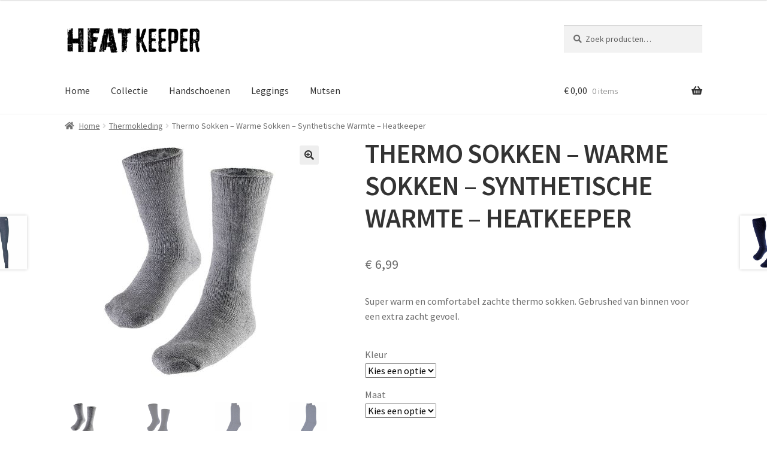

--- FILE ---
content_type: text/html; charset=UTF-8
request_url: https://heatkeeperthermo.nl/product/thermo-sokken-warme-sokken-synthetische-warmte-heatkeeper/
body_size: 20742
content:
<!doctype html>
<html lang="nl-NL">
<head>
<meta charset="UTF-8">
<meta name="viewport" content="width=device-width, initial-scale=1">
<link rel="profile" href="http://gmpg.org/xfn/11">
<link rel="pingback" href="https://heatkeeperthermo.nl/xmlrpc.php">

<title>Thermo Sokken &#8211; Warme Sokken &#8211; Synthetische Warmte &#8211; Heatkeeper &#8211; Heatkeeperthermo.nl</title>
<meta name='robots' content='max-image-preview:large' />
<link rel='dns-prefetch' href='//cdn.jsdelivr.net' />
<link rel='dns-prefetch' href='//fonts.googleapis.com' />
<link rel="alternate" type="application/rss+xml" title="Heatkeeperthermo.nl &raquo; feed" href="https://heatkeeperthermo.nl/feed/" />
<link rel="alternate" type="application/rss+xml" title="Heatkeeperthermo.nl &raquo; reacties feed" href="https://heatkeeperthermo.nl/comments/feed/" />
<link rel="alternate" type="application/rss+xml" title="Heatkeeperthermo.nl &raquo; Thermo Sokken &#8211; Warme Sokken &#8211; Synthetische Warmte &#8211; Heatkeeper reacties feed" href="https://heatkeeperthermo.nl/product/thermo-sokken-warme-sokken-synthetische-warmte-heatkeeper/feed/" />
<link rel="alternate" title="oEmbed (JSON)" type="application/json+oembed" href="https://heatkeeperthermo.nl/wp-json/oembed/1.0/embed?url=https%3A%2F%2Fheatkeeperthermo.nl%2Fproduct%2Fthermo-sokken-warme-sokken-synthetische-warmte-heatkeeper%2F" />
<link rel="alternate" title="oEmbed (XML)" type="text/xml+oembed" href="https://heatkeeperthermo.nl/wp-json/oembed/1.0/embed?url=https%3A%2F%2Fheatkeeperthermo.nl%2Fproduct%2Fthermo-sokken-warme-sokken-synthetische-warmte-heatkeeper%2F&#038;format=xml" />
<style id='wp-img-auto-sizes-contain-inline-css'>
img:is([sizes=auto i],[sizes^="auto," i]){contain-intrinsic-size:3000px 1500px}
/*# sourceURL=wp-img-auto-sizes-contain-inline-css */
</style>
<style id='wp-emoji-styles-inline-css'>

	img.wp-smiley, img.emoji {
		display: inline !important;
		border: none !important;
		box-shadow: none !important;
		height: 1em !important;
		width: 1em !important;
		margin: 0 0.07em !important;
		vertical-align: -0.1em !important;
		background: none !important;
		padding: 0 !important;
	}
/*# sourceURL=wp-emoji-styles-inline-css */
</style>
<style id='wp-block-library-inline-css'>
:root{--wp-block-synced-color:#7a00df;--wp-block-synced-color--rgb:122,0,223;--wp-bound-block-color:var(--wp-block-synced-color);--wp-editor-canvas-background:#ddd;--wp-admin-theme-color:#007cba;--wp-admin-theme-color--rgb:0,124,186;--wp-admin-theme-color-darker-10:#006ba1;--wp-admin-theme-color-darker-10--rgb:0,107,160.5;--wp-admin-theme-color-darker-20:#005a87;--wp-admin-theme-color-darker-20--rgb:0,90,135;--wp-admin-border-width-focus:2px}@media (min-resolution:192dpi){:root{--wp-admin-border-width-focus:1.5px}}.wp-element-button{cursor:pointer}:root .has-very-light-gray-background-color{background-color:#eee}:root .has-very-dark-gray-background-color{background-color:#313131}:root .has-very-light-gray-color{color:#eee}:root .has-very-dark-gray-color{color:#313131}:root .has-vivid-green-cyan-to-vivid-cyan-blue-gradient-background{background:linear-gradient(135deg,#00d084,#0693e3)}:root .has-purple-crush-gradient-background{background:linear-gradient(135deg,#34e2e4,#4721fb 50%,#ab1dfe)}:root .has-hazy-dawn-gradient-background{background:linear-gradient(135deg,#faaca8,#dad0ec)}:root .has-subdued-olive-gradient-background{background:linear-gradient(135deg,#fafae1,#67a671)}:root .has-atomic-cream-gradient-background{background:linear-gradient(135deg,#fdd79a,#004a59)}:root .has-nightshade-gradient-background{background:linear-gradient(135deg,#330968,#31cdcf)}:root .has-midnight-gradient-background{background:linear-gradient(135deg,#020381,#2874fc)}:root{--wp--preset--font-size--normal:16px;--wp--preset--font-size--huge:42px}.has-regular-font-size{font-size:1em}.has-larger-font-size{font-size:2.625em}.has-normal-font-size{font-size:var(--wp--preset--font-size--normal)}.has-huge-font-size{font-size:var(--wp--preset--font-size--huge)}.has-text-align-center{text-align:center}.has-text-align-left{text-align:left}.has-text-align-right{text-align:right}.has-fit-text{white-space:nowrap!important}#end-resizable-editor-section{display:none}.aligncenter{clear:both}.items-justified-left{justify-content:flex-start}.items-justified-center{justify-content:center}.items-justified-right{justify-content:flex-end}.items-justified-space-between{justify-content:space-between}.screen-reader-text{border:0;clip-path:inset(50%);height:1px;margin:-1px;overflow:hidden;padding:0;position:absolute;width:1px;word-wrap:normal!important}.screen-reader-text:focus{background-color:#ddd;clip-path:none;color:#444;display:block;font-size:1em;height:auto;left:5px;line-height:normal;padding:15px 23px 14px;text-decoration:none;top:5px;width:auto;z-index:100000}html :where(.has-border-color){border-style:solid}html :where([style*=border-top-color]){border-top-style:solid}html :where([style*=border-right-color]){border-right-style:solid}html :where([style*=border-bottom-color]){border-bottom-style:solid}html :where([style*=border-left-color]){border-left-style:solid}html :where([style*=border-width]){border-style:solid}html :where([style*=border-top-width]){border-top-style:solid}html :where([style*=border-right-width]){border-right-style:solid}html :where([style*=border-bottom-width]){border-bottom-style:solid}html :where([style*=border-left-width]){border-left-style:solid}html :where(img[class*=wp-image-]){height:auto;max-width:100%}:where(figure){margin:0 0 1em}html :where(.is-position-sticky){--wp-admin--admin-bar--position-offset:var(--wp-admin--admin-bar--height,0px)}@media screen and (max-width:600px){html :where(.is-position-sticky){--wp-admin--admin-bar--position-offset:0px}}

/*# sourceURL=wp-block-library-inline-css */
</style><style id='wp-block-heading-inline-css'>
h1:where(.wp-block-heading).has-background,h2:where(.wp-block-heading).has-background,h3:where(.wp-block-heading).has-background,h4:where(.wp-block-heading).has-background,h5:where(.wp-block-heading).has-background,h6:where(.wp-block-heading).has-background{padding:1.25em 2.375em}h1.has-text-align-left[style*=writing-mode]:where([style*=vertical-lr]),h1.has-text-align-right[style*=writing-mode]:where([style*=vertical-rl]),h2.has-text-align-left[style*=writing-mode]:where([style*=vertical-lr]),h2.has-text-align-right[style*=writing-mode]:where([style*=vertical-rl]),h3.has-text-align-left[style*=writing-mode]:where([style*=vertical-lr]),h3.has-text-align-right[style*=writing-mode]:where([style*=vertical-rl]),h4.has-text-align-left[style*=writing-mode]:where([style*=vertical-lr]),h4.has-text-align-right[style*=writing-mode]:where([style*=vertical-rl]),h5.has-text-align-left[style*=writing-mode]:where([style*=vertical-lr]),h5.has-text-align-right[style*=writing-mode]:where([style*=vertical-rl]),h6.has-text-align-left[style*=writing-mode]:where([style*=vertical-lr]),h6.has-text-align-right[style*=writing-mode]:where([style*=vertical-rl]){rotate:180deg}
/*# sourceURL=https://heatkeeperthermo.nl/wp-includes/blocks/heading/style.min.css */
</style>
<style id='wp-block-paragraph-inline-css'>
.is-small-text{font-size:.875em}.is-regular-text{font-size:1em}.is-large-text{font-size:2.25em}.is-larger-text{font-size:3em}.has-drop-cap:not(:focus):first-letter{float:left;font-size:8.4em;font-style:normal;font-weight:100;line-height:.68;margin:.05em .1em 0 0;text-transform:uppercase}body.rtl .has-drop-cap:not(:focus):first-letter{float:none;margin-left:.1em}p.has-drop-cap.has-background{overflow:hidden}:root :where(p.has-background){padding:1.25em 2.375em}:where(p.has-text-color:not(.has-link-color)) a{color:inherit}p.has-text-align-left[style*="writing-mode:vertical-lr"],p.has-text-align-right[style*="writing-mode:vertical-rl"]{rotate:180deg}
/*# sourceURL=https://heatkeeperthermo.nl/wp-includes/blocks/paragraph/style.min.css */
</style>
<link rel='stylesheet' id='wc-blocks-style-css' href='https://heatkeeperthermo.nl/wp-content/plugins/woocommerce/assets/client/blocks/wc-blocks.css?ver=wc-10.4.3' media='all' />
<style id='global-styles-inline-css'>
:root{--wp--preset--aspect-ratio--square: 1;--wp--preset--aspect-ratio--4-3: 4/3;--wp--preset--aspect-ratio--3-4: 3/4;--wp--preset--aspect-ratio--3-2: 3/2;--wp--preset--aspect-ratio--2-3: 2/3;--wp--preset--aspect-ratio--16-9: 16/9;--wp--preset--aspect-ratio--9-16: 9/16;--wp--preset--color--black: #000000;--wp--preset--color--cyan-bluish-gray: #abb8c3;--wp--preset--color--white: #ffffff;--wp--preset--color--pale-pink: #f78da7;--wp--preset--color--vivid-red: #cf2e2e;--wp--preset--color--luminous-vivid-orange: #ff6900;--wp--preset--color--luminous-vivid-amber: #fcb900;--wp--preset--color--light-green-cyan: #7bdcb5;--wp--preset--color--vivid-green-cyan: #00d084;--wp--preset--color--pale-cyan-blue: #8ed1fc;--wp--preset--color--vivid-cyan-blue: #0693e3;--wp--preset--color--vivid-purple: #9b51e0;--wp--preset--gradient--vivid-cyan-blue-to-vivid-purple: linear-gradient(135deg,rgb(6,147,227) 0%,rgb(155,81,224) 100%);--wp--preset--gradient--light-green-cyan-to-vivid-green-cyan: linear-gradient(135deg,rgb(122,220,180) 0%,rgb(0,208,130) 100%);--wp--preset--gradient--luminous-vivid-amber-to-luminous-vivid-orange: linear-gradient(135deg,rgb(252,185,0) 0%,rgb(255,105,0) 100%);--wp--preset--gradient--luminous-vivid-orange-to-vivid-red: linear-gradient(135deg,rgb(255,105,0) 0%,rgb(207,46,46) 100%);--wp--preset--gradient--very-light-gray-to-cyan-bluish-gray: linear-gradient(135deg,rgb(238,238,238) 0%,rgb(169,184,195) 100%);--wp--preset--gradient--cool-to-warm-spectrum: linear-gradient(135deg,rgb(74,234,220) 0%,rgb(151,120,209) 20%,rgb(207,42,186) 40%,rgb(238,44,130) 60%,rgb(251,105,98) 80%,rgb(254,248,76) 100%);--wp--preset--gradient--blush-light-purple: linear-gradient(135deg,rgb(255,206,236) 0%,rgb(152,150,240) 100%);--wp--preset--gradient--blush-bordeaux: linear-gradient(135deg,rgb(254,205,165) 0%,rgb(254,45,45) 50%,rgb(107,0,62) 100%);--wp--preset--gradient--luminous-dusk: linear-gradient(135deg,rgb(255,203,112) 0%,rgb(199,81,192) 50%,rgb(65,88,208) 100%);--wp--preset--gradient--pale-ocean: linear-gradient(135deg,rgb(255,245,203) 0%,rgb(182,227,212) 50%,rgb(51,167,181) 100%);--wp--preset--gradient--electric-grass: linear-gradient(135deg,rgb(202,248,128) 0%,rgb(113,206,126) 100%);--wp--preset--gradient--midnight: linear-gradient(135deg,rgb(2,3,129) 0%,rgb(40,116,252) 100%);--wp--preset--font-size--small: 14px;--wp--preset--font-size--medium: 23px;--wp--preset--font-size--large: 26px;--wp--preset--font-size--x-large: 42px;--wp--preset--font-size--normal: 16px;--wp--preset--font-size--huge: 37px;--wp--preset--spacing--20: 0.44rem;--wp--preset--spacing--30: 0.67rem;--wp--preset--spacing--40: 1rem;--wp--preset--spacing--50: 1.5rem;--wp--preset--spacing--60: 2.25rem;--wp--preset--spacing--70: 3.38rem;--wp--preset--spacing--80: 5.06rem;--wp--preset--shadow--natural: 6px 6px 9px rgba(0, 0, 0, 0.2);--wp--preset--shadow--deep: 12px 12px 50px rgba(0, 0, 0, 0.4);--wp--preset--shadow--sharp: 6px 6px 0px rgba(0, 0, 0, 0.2);--wp--preset--shadow--outlined: 6px 6px 0px -3px rgb(255, 255, 255), 6px 6px rgb(0, 0, 0);--wp--preset--shadow--crisp: 6px 6px 0px rgb(0, 0, 0);}:root :where(.is-layout-flow) > :first-child{margin-block-start: 0;}:root :where(.is-layout-flow) > :last-child{margin-block-end: 0;}:root :where(.is-layout-flow) > *{margin-block-start: 24px;margin-block-end: 0;}:root :where(.is-layout-constrained) > :first-child{margin-block-start: 0;}:root :where(.is-layout-constrained) > :last-child{margin-block-end: 0;}:root :where(.is-layout-constrained) > *{margin-block-start: 24px;margin-block-end: 0;}:root :where(.is-layout-flex){gap: 24px;}:root :where(.is-layout-grid){gap: 24px;}body .is-layout-flex{display: flex;}.is-layout-flex{flex-wrap: wrap;align-items: center;}.is-layout-flex > :is(*, div){margin: 0;}body .is-layout-grid{display: grid;}.is-layout-grid > :is(*, div){margin: 0;}.has-black-color{color: var(--wp--preset--color--black) !important;}.has-cyan-bluish-gray-color{color: var(--wp--preset--color--cyan-bluish-gray) !important;}.has-white-color{color: var(--wp--preset--color--white) !important;}.has-pale-pink-color{color: var(--wp--preset--color--pale-pink) !important;}.has-vivid-red-color{color: var(--wp--preset--color--vivid-red) !important;}.has-luminous-vivid-orange-color{color: var(--wp--preset--color--luminous-vivid-orange) !important;}.has-luminous-vivid-amber-color{color: var(--wp--preset--color--luminous-vivid-amber) !important;}.has-light-green-cyan-color{color: var(--wp--preset--color--light-green-cyan) !important;}.has-vivid-green-cyan-color{color: var(--wp--preset--color--vivid-green-cyan) !important;}.has-pale-cyan-blue-color{color: var(--wp--preset--color--pale-cyan-blue) !important;}.has-vivid-cyan-blue-color{color: var(--wp--preset--color--vivid-cyan-blue) !important;}.has-vivid-purple-color{color: var(--wp--preset--color--vivid-purple) !important;}.has-black-background-color{background-color: var(--wp--preset--color--black) !important;}.has-cyan-bluish-gray-background-color{background-color: var(--wp--preset--color--cyan-bluish-gray) !important;}.has-white-background-color{background-color: var(--wp--preset--color--white) !important;}.has-pale-pink-background-color{background-color: var(--wp--preset--color--pale-pink) !important;}.has-vivid-red-background-color{background-color: var(--wp--preset--color--vivid-red) !important;}.has-luminous-vivid-orange-background-color{background-color: var(--wp--preset--color--luminous-vivid-orange) !important;}.has-luminous-vivid-amber-background-color{background-color: var(--wp--preset--color--luminous-vivid-amber) !important;}.has-light-green-cyan-background-color{background-color: var(--wp--preset--color--light-green-cyan) !important;}.has-vivid-green-cyan-background-color{background-color: var(--wp--preset--color--vivid-green-cyan) !important;}.has-pale-cyan-blue-background-color{background-color: var(--wp--preset--color--pale-cyan-blue) !important;}.has-vivid-cyan-blue-background-color{background-color: var(--wp--preset--color--vivid-cyan-blue) !important;}.has-vivid-purple-background-color{background-color: var(--wp--preset--color--vivid-purple) !important;}.has-black-border-color{border-color: var(--wp--preset--color--black) !important;}.has-cyan-bluish-gray-border-color{border-color: var(--wp--preset--color--cyan-bluish-gray) !important;}.has-white-border-color{border-color: var(--wp--preset--color--white) !important;}.has-pale-pink-border-color{border-color: var(--wp--preset--color--pale-pink) !important;}.has-vivid-red-border-color{border-color: var(--wp--preset--color--vivid-red) !important;}.has-luminous-vivid-orange-border-color{border-color: var(--wp--preset--color--luminous-vivid-orange) !important;}.has-luminous-vivid-amber-border-color{border-color: var(--wp--preset--color--luminous-vivid-amber) !important;}.has-light-green-cyan-border-color{border-color: var(--wp--preset--color--light-green-cyan) !important;}.has-vivid-green-cyan-border-color{border-color: var(--wp--preset--color--vivid-green-cyan) !important;}.has-pale-cyan-blue-border-color{border-color: var(--wp--preset--color--pale-cyan-blue) !important;}.has-vivid-cyan-blue-border-color{border-color: var(--wp--preset--color--vivid-cyan-blue) !important;}.has-vivid-purple-border-color{border-color: var(--wp--preset--color--vivid-purple) !important;}.has-vivid-cyan-blue-to-vivid-purple-gradient-background{background: var(--wp--preset--gradient--vivid-cyan-blue-to-vivid-purple) !important;}.has-light-green-cyan-to-vivid-green-cyan-gradient-background{background: var(--wp--preset--gradient--light-green-cyan-to-vivid-green-cyan) !important;}.has-luminous-vivid-amber-to-luminous-vivid-orange-gradient-background{background: var(--wp--preset--gradient--luminous-vivid-amber-to-luminous-vivid-orange) !important;}.has-luminous-vivid-orange-to-vivid-red-gradient-background{background: var(--wp--preset--gradient--luminous-vivid-orange-to-vivid-red) !important;}.has-very-light-gray-to-cyan-bluish-gray-gradient-background{background: var(--wp--preset--gradient--very-light-gray-to-cyan-bluish-gray) !important;}.has-cool-to-warm-spectrum-gradient-background{background: var(--wp--preset--gradient--cool-to-warm-spectrum) !important;}.has-blush-light-purple-gradient-background{background: var(--wp--preset--gradient--blush-light-purple) !important;}.has-blush-bordeaux-gradient-background{background: var(--wp--preset--gradient--blush-bordeaux) !important;}.has-luminous-dusk-gradient-background{background: var(--wp--preset--gradient--luminous-dusk) !important;}.has-pale-ocean-gradient-background{background: var(--wp--preset--gradient--pale-ocean) !important;}.has-electric-grass-gradient-background{background: var(--wp--preset--gradient--electric-grass) !important;}.has-midnight-gradient-background{background: var(--wp--preset--gradient--midnight) !important;}.has-small-font-size{font-size: var(--wp--preset--font-size--small) !important;}.has-medium-font-size{font-size: var(--wp--preset--font-size--medium) !important;}.has-large-font-size{font-size: var(--wp--preset--font-size--large) !important;}.has-x-large-font-size{font-size: var(--wp--preset--font-size--x-large) !important;}
/*# sourceURL=global-styles-inline-css */
</style>

<style id='classic-theme-styles-inline-css'>
/*! This file is auto-generated */
.wp-block-button__link{color:#fff;background-color:#32373c;border-radius:9999px;box-shadow:none;text-decoration:none;padding:calc(.667em + 2px) calc(1.333em + 2px);font-size:1.125em}.wp-block-file__button{background:#32373c;color:#fff;text-decoration:none}
/*# sourceURL=/wp-includes/css/classic-themes.min.css */
</style>
<link rel='stylesheet' id='storefront-gutenberg-blocks-css' href='https://heatkeeperthermo.nl/wp-content/themes/storefront/assets/css/base/gutenberg-blocks.css?ver=4.6.2' media='all' />
<style id='storefront-gutenberg-blocks-inline-css'>

				.wp-block-button__link:not(.has-text-color) {
					color: #333333;
				}

				.wp-block-button__link:not(.has-text-color):hover,
				.wp-block-button__link:not(.has-text-color):focus,
				.wp-block-button__link:not(.has-text-color):active {
					color: #333333;
				}

				.wp-block-button__link:not(.has-background) {
					background-color: #eeeeee;
				}

				.wp-block-button__link:not(.has-background):hover,
				.wp-block-button__link:not(.has-background):focus,
				.wp-block-button__link:not(.has-background):active {
					border-color: #d5d5d5;
					background-color: #d5d5d5;
				}

				.wc-block-grid__products .wc-block-grid__product .wp-block-button__link {
					background-color: #eeeeee;
					border-color: #eeeeee;
					color: #333333;
				}

				.wp-block-quote footer,
				.wp-block-quote cite,
				.wp-block-quote__citation {
					color: #6d6d6d;
				}

				.wp-block-pullquote cite,
				.wp-block-pullquote footer,
				.wp-block-pullquote__citation {
					color: #6d6d6d;
				}

				.wp-block-image figcaption {
					color: #6d6d6d;
				}

				.wp-block-separator.is-style-dots::before {
					color: #333333;
				}

				.wp-block-file a.wp-block-file__button {
					color: #333333;
					background-color: #eeeeee;
					border-color: #eeeeee;
				}

				.wp-block-file a.wp-block-file__button:hover,
				.wp-block-file a.wp-block-file__button:focus,
				.wp-block-file a.wp-block-file__button:active {
					color: #333333;
					background-color: #d5d5d5;
				}

				.wp-block-code,
				.wp-block-preformatted pre {
					color: #6d6d6d;
				}

				.wp-block-table:not( .has-background ):not( .is-style-stripes ) tbody tr:nth-child(2n) td {
					background-color: #fdfdfd;
				}

				.wp-block-cover .wp-block-cover__inner-container h1:not(.has-text-color),
				.wp-block-cover .wp-block-cover__inner-container h2:not(.has-text-color),
				.wp-block-cover .wp-block-cover__inner-container h3:not(.has-text-color),
				.wp-block-cover .wp-block-cover__inner-container h4:not(.has-text-color),
				.wp-block-cover .wp-block-cover__inner-container h5:not(.has-text-color),
				.wp-block-cover .wp-block-cover__inner-container h6:not(.has-text-color) {
					color: #000000;
				}

				div.wc-block-components-price-slider__range-input-progress,
				.rtl .wc-block-components-price-slider__range-input-progress {
					--range-color: #7f54b3;
				}

				/* Target only IE11 */
				@media all and (-ms-high-contrast: none), (-ms-high-contrast: active) {
					.wc-block-components-price-slider__range-input-progress {
						background: #7f54b3;
					}
				}

				.wc-block-components-button:not(.is-link) {
					background-color: #333333;
					color: #ffffff;
				}

				.wc-block-components-button:not(.is-link):hover,
				.wc-block-components-button:not(.is-link):focus,
				.wc-block-components-button:not(.is-link):active {
					background-color: #1a1a1a;
					color: #ffffff;
				}

				.wc-block-components-button:not(.is-link):disabled {
					background-color: #333333;
					color: #ffffff;
				}

				.wc-block-cart__submit-container {
					background-color: #ffffff;
				}

				.wc-block-cart__submit-container::before {
					color: rgba(220,220,220,0.5);
				}

				.wc-block-components-order-summary-item__quantity {
					background-color: #ffffff;
					border-color: #6d6d6d;
					box-shadow: 0 0 0 2px #ffffff;
					color: #6d6d6d;
				}
			
/*# sourceURL=storefront-gutenberg-blocks-inline-css */
</style>
<link rel='stylesheet' id='photoswipe-css' href='https://heatkeeperthermo.nl/wp-content/plugins/woocommerce/assets/css/photoswipe/photoswipe.min.css?ver=10.4.3' media='all' />
<link rel='stylesheet' id='photoswipe-default-skin-css' href='https://heatkeeperthermo.nl/wp-content/plugins/woocommerce/assets/css/photoswipe/default-skin/default-skin.min.css?ver=10.4.3' media='all' />
<style id='woocommerce-inline-inline-css'>
.woocommerce form .form-row .required { visibility: visible; }
/*# sourceURL=woocommerce-inline-inline-css */
</style>
<link rel='stylesheet' id='sendcloud-checkout-css-css' href='https://heatkeeperthermo.nl/wp-content/plugins/sendcloud-shipping/resources/css/sendcloud-checkout.css?ver=2.4.5' media='all' />
<link rel='stylesheet' id='storefront-style-css' href='https://heatkeeperthermo.nl/wp-content/themes/storefront/style.css?ver=4.6.2' media='all' />
<style id='storefront-style-inline-css'>

			.main-navigation ul li a,
			.site-title a,
			ul.menu li a,
			.site-branding h1 a,
			button.menu-toggle,
			button.menu-toggle:hover,
			.handheld-navigation .dropdown-toggle {
				color: #333333;
			}

			button.menu-toggle,
			button.menu-toggle:hover {
				border-color: #333333;
			}

			.main-navigation ul li a:hover,
			.main-navigation ul li:hover > a,
			.site-title a:hover,
			.site-header ul.menu li.current-menu-item > a {
				color: #747474;
			}

			table:not( .has-background ) th {
				background-color: #f8f8f8;
			}

			table:not( .has-background ) tbody td {
				background-color: #fdfdfd;
			}

			table:not( .has-background ) tbody tr:nth-child(2n) td,
			fieldset,
			fieldset legend {
				background-color: #fbfbfb;
			}

			.site-header,
			.secondary-navigation ul ul,
			.main-navigation ul.menu > li.menu-item-has-children:after,
			.secondary-navigation ul.menu ul,
			.storefront-handheld-footer-bar,
			.storefront-handheld-footer-bar ul li > a,
			.storefront-handheld-footer-bar ul li.search .site-search,
			button.menu-toggle,
			button.menu-toggle:hover {
				background-color: #ffffff;
			}

			p.site-description,
			.site-header,
			.storefront-handheld-footer-bar {
				color: #404040;
			}

			button.menu-toggle:after,
			button.menu-toggle:before,
			button.menu-toggle span:before {
				background-color: #333333;
			}

			h1, h2, h3, h4, h5, h6, .wc-block-grid__product-title {
				color: #333333;
			}

			.widget h1 {
				border-bottom-color: #333333;
			}

			body,
			.secondary-navigation a {
				color: #6d6d6d;
			}

			.widget-area .widget a,
			.hentry .entry-header .posted-on a,
			.hentry .entry-header .post-author a,
			.hentry .entry-header .post-comments a,
			.hentry .entry-header .byline a {
				color: #727272;
			}

			a {
				color: #7f54b3;
			}

			a:focus,
			button:focus,
			.button.alt:focus,
			input:focus,
			textarea:focus,
			input[type="button"]:focus,
			input[type="reset"]:focus,
			input[type="submit"]:focus,
			input[type="email"]:focus,
			input[type="tel"]:focus,
			input[type="url"]:focus,
			input[type="password"]:focus,
			input[type="search"]:focus {
				outline-color: #7f54b3;
			}

			button, input[type="button"], input[type="reset"], input[type="submit"], .button, .widget a.button {
				background-color: #eeeeee;
				border-color: #eeeeee;
				color: #333333;
			}

			button:hover, input[type="button"]:hover, input[type="reset"]:hover, input[type="submit"]:hover, .button:hover, .widget a.button:hover {
				background-color: #d5d5d5;
				border-color: #d5d5d5;
				color: #333333;
			}

			button.alt, input[type="button"].alt, input[type="reset"].alt, input[type="submit"].alt, .button.alt, .widget-area .widget a.button.alt {
				background-color: #333333;
				border-color: #333333;
				color: #ffffff;
			}

			button.alt:hover, input[type="button"].alt:hover, input[type="reset"].alt:hover, input[type="submit"].alt:hover, .button.alt:hover, .widget-area .widget a.button.alt:hover {
				background-color: #1a1a1a;
				border-color: #1a1a1a;
				color: #ffffff;
			}

			.pagination .page-numbers li .page-numbers.current {
				background-color: #e6e6e6;
				color: #636363;
			}

			#comments .comment-list .comment-content .comment-text {
				background-color: #f8f8f8;
			}

			.site-footer {
				background-color: #f0f0f0;
				color: #6d6d6d;
			}

			.site-footer a:not(.button):not(.components-button) {
				color: #333333;
			}

			.site-footer .storefront-handheld-footer-bar a:not(.button):not(.components-button) {
				color: #333333;
			}

			.site-footer h1, .site-footer h2, .site-footer h3, .site-footer h4, .site-footer h5, .site-footer h6, .site-footer .widget .widget-title, .site-footer .widget .widgettitle {
				color: #333333;
			}

			.page-template-template-homepage.has-post-thumbnail .type-page.has-post-thumbnail .entry-title {
				color: #000000;
			}

			.page-template-template-homepage.has-post-thumbnail .type-page.has-post-thumbnail .entry-content {
				color: #000000;
			}

			@media screen and ( min-width: 768px ) {
				.secondary-navigation ul.menu a:hover {
					color: #595959;
				}

				.secondary-navigation ul.menu a {
					color: #404040;
				}

				.main-navigation ul.menu ul.sub-menu,
				.main-navigation ul.nav-menu ul.children {
					background-color: #f0f0f0;
				}

				.site-header {
					border-bottom-color: #f0f0f0;
				}
			}
/*# sourceURL=storefront-style-inline-css */
</style>
<link rel='stylesheet' id='storefront-icons-css' href='https://heatkeeperthermo.nl/wp-content/themes/storefront/assets/css/base/icons.css?ver=4.6.2' media='all' />
<link rel='stylesheet' id='storefront-fonts-css' href='https://fonts.googleapis.com/css?family=Source+Sans+Pro%3A400%2C300%2C300italic%2C400italic%2C600%2C700%2C900&#038;subset=latin%2Clatin-ext&#038;ver=4.6.2' media='all' />
<link rel='stylesheet' id='storefront-woocommerce-style-css' href='https://heatkeeperthermo.nl/wp-content/themes/storefront/assets/css/woocommerce/woocommerce.css?ver=4.6.2' media='all' />
<style id='storefront-woocommerce-style-inline-css'>
@font-face {
				font-family: star;
				src: url(https://heatkeeperthermo.nl/wp-content/plugins/woocommerce/assets/fonts/star.eot);
				src:
					url(https://heatkeeperthermo.nl/wp-content/plugins/woocommerce/assets/fonts/star.eot?#iefix) format("embedded-opentype"),
					url(https://heatkeeperthermo.nl/wp-content/plugins/woocommerce/assets/fonts/star.woff) format("woff"),
					url(https://heatkeeperthermo.nl/wp-content/plugins/woocommerce/assets/fonts/star.ttf) format("truetype"),
					url(https://heatkeeperthermo.nl/wp-content/plugins/woocommerce/assets/fonts/star.svg#star) format("svg");
				font-weight: 400;
				font-style: normal;
			}
			@font-face {
				font-family: WooCommerce;
				src: url(https://heatkeeperthermo.nl/wp-content/plugins/woocommerce/assets/fonts/WooCommerce.eot);
				src:
					url(https://heatkeeperthermo.nl/wp-content/plugins/woocommerce/assets/fonts/WooCommerce.eot?#iefix) format("embedded-opentype"),
					url(https://heatkeeperthermo.nl/wp-content/plugins/woocommerce/assets/fonts/WooCommerce.woff) format("woff"),
					url(https://heatkeeperthermo.nl/wp-content/plugins/woocommerce/assets/fonts/WooCommerce.ttf) format("truetype"),
					url(https://heatkeeperthermo.nl/wp-content/plugins/woocommerce/assets/fonts/WooCommerce.svg#WooCommerce) format("svg");
				font-weight: 400;
				font-style: normal;
			}

			a.cart-contents,
			.site-header-cart .widget_shopping_cart a {
				color: #333333;
			}

			a.cart-contents:hover,
			.site-header-cart .widget_shopping_cart a:hover,
			.site-header-cart:hover > li > a {
				color: #747474;
			}

			table.cart td.product-remove,
			table.cart td.actions {
				border-top-color: #ffffff;
			}

			.storefront-handheld-footer-bar ul li.cart .count {
				background-color: #333333;
				color: #ffffff;
				border-color: #ffffff;
			}

			.woocommerce-tabs ul.tabs li.active a,
			ul.products li.product .price,
			.onsale,
			.wc-block-grid__product-onsale,
			.widget_search form:before,
			.widget_product_search form:before {
				color: #6d6d6d;
			}

			.woocommerce-breadcrumb a,
			a.woocommerce-review-link,
			.product_meta a {
				color: #727272;
			}

			.wc-block-grid__product-onsale,
			.onsale {
				border-color: #6d6d6d;
			}

			.star-rating span:before,
			.quantity .plus, .quantity .minus,
			p.stars a:hover:after,
			p.stars a:after,
			.star-rating span:before,
			#payment .payment_methods li input[type=radio]:first-child:checked+label:before {
				color: #7f54b3;
			}

			.widget_price_filter .ui-slider .ui-slider-range,
			.widget_price_filter .ui-slider .ui-slider-handle {
				background-color: #7f54b3;
			}

			.order_details {
				background-color: #f8f8f8;
			}

			.order_details > li {
				border-bottom: 1px dotted #e3e3e3;
			}

			.order_details:before,
			.order_details:after {
				background: -webkit-linear-gradient(transparent 0,transparent 0),-webkit-linear-gradient(135deg,#f8f8f8 33.33%,transparent 33.33%),-webkit-linear-gradient(45deg,#f8f8f8 33.33%,transparent 33.33%)
			}

			#order_review {
				background-color: #ffffff;
			}

			#payment .payment_methods > li .payment_box,
			#payment .place-order {
				background-color: #fafafa;
			}

			#payment .payment_methods > li:not(.woocommerce-notice) {
				background-color: #f5f5f5;
			}

			#payment .payment_methods > li:not(.woocommerce-notice):hover {
				background-color: #f0f0f0;
			}

			.woocommerce-pagination .page-numbers li .page-numbers.current {
				background-color: #e6e6e6;
				color: #636363;
			}

			.wc-block-grid__product-onsale,
			.onsale,
			.woocommerce-pagination .page-numbers li .page-numbers:not(.current) {
				color: #6d6d6d;
			}

			p.stars a:before,
			p.stars a:hover~a:before,
			p.stars.selected a.active~a:before {
				color: #6d6d6d;
			}

			p.stars.selected a.active:before,
			p.stars:hover a:before,
			p.stars.selected a:not(.active):before,
			p.stars.selected a.active:before {
				color: #7f54b3;
			}

			.single-product div.product .woocommerce-product-gallery .woocommerce-product-gallery__trigger {
				background-color: #eeeeee;
				color: #333333;
			}

			.single-product div.product .woocommerce-product-gallery .woocommerce-product-gallery__trigger:hover {
				background-color: #d5d5d5;
				border-color: #d5d5d5;
				color: #333333;
			}

			.button.added_to_cart:focus,
			.button.wc-forward:focus {
				outline-color: #7f54b3;
			}

			.added_to_cart,
			.site-header-cart .widget_shopping_cart a.button,
			.wc-block-grid__products .wc-block-grid__product .wp-block-button__link {
				background-color: #eeeeee;
				border-color: #eeeeee;
				color: #333333;
			}

			.added_to_cart:hover,
			.site-header-cart .widget_shopping_cart a.button:hover,
			.wc-block-grid__products .wc-block-grid__product .wp-block-button__link:hover {
				background-color: #d5d5d5;
				border-color: #d5d5d5;
				color: #333333;
			}

			.added_to_cart.alt, .added_to_cart, .widget a.button.checkout {
				background-color: #333333;
				border-color: #333333;
				color: #ffffff;
			}

			.added_to_cart.alt:hover, .added_to_cart:hover, .widget a.button.checkout:hover {
				background-color: #1a1a1a;
				border-color: #1a1a1a;
				color: #ffffff;
			}

			.button.loading {
				color: #eeeeee;
			}

			.button.loading:hover {
				background-color: #eeeeee;
			}

			.button.loading:after {
				color: #333333;
			}

			@media screen and ( min-width: 768px ) {
				.site-header-cart .widget_shopping_cart,
				.site-header .product_list_widget li .quantity {
					color: #404040;
				}

				.site-header-cart .widget_shopping_cart .buttons,
				.site-header-cart .widget_shopping_cart .total {
					background-color: #f5f5f5;
				}

				.site-header-cart .widget_shopping_cart {
					background-color: #f0f0f0;
				}
			}
				.storefront-product-pagination a {
					color: #6d6d6d;
					background-color: #ffffff;
				}
				.storefront-sticky-add-to-cart {
					color: #6d6d6d;
					background-color: #ffffff;
				}

				.storefront-sticky-add-to-cart a:not(.button) {
					color: #333333;
				}
/*# sourceURL=storefront-woocommerce-style-inline-css */
</style>
<link rel='stylesheet' id='storefront-child-style-css' href='https://heatkeeperthermo.nl/wp-content/themes/storefront-child-theme-master/style.css?ver=1.0.0' media='all' />
<link rel='stylesheet' id='storefront-woocommerce-brands-style-css' href='https://heatkeeperthermo.nl/wp-content/themes/storefront/assets/css/woocommerce/extensions/brands.css?ver=4.6.2' media='all' />
<script src="https://heatkeeperthermo.nl/wp-includes/js/jquery/jquery.min.js?ver=3.7.1" id="jquery-core-js"></script>
<script src="https://heatkeeperthermo.nl/wp-includes/js/jquery/jquery-migrate.min.js?ver=3.4.1" id="jquery-migrate-js"></script>
<script src="https://heatkeeperthermo.nl/wp-content/plugins/woocommerce/assets/js/jquery-blockui/jquery.blockUI.min.js?ver=2.7.0-wc.10.4.3" id="wc-jquery-blockui-js" defer data-wp-strategy="defer"></script>
<script id="wc-add-to-cart-js-extra">
var wc_add_to_cart_params = {"ajax_url":"/wp-admin/admin-ajax.php","wc_ajax_url":"/?wc-ajax=%%endpoint%%","i18n_view_cart":"Bekijk winkelwagen","cart_url":"https://heatkeeperthermo.nl/winkelwagen/","is_cart":"","cart_redirect_after_add":"no"};
//# sourceURL=wc-add-to-cart-js-extra
</script>
<script src="https://heatkeeperthermo.nl/wp-content/plugins/woocommerce/assets/js/frontend/add-to-cart.min.js?ver=10.4.3" id="wc-add-to-cart-js" defer data-wp-strategy="defer"></script>
<script src="https://heatkeeperthermo.nl/wp-content/plugins/woocommerce/assets/js/zoom/jquery.zoom.min.js?ver=1.7.21-wc.10.4.3" id="wc-zoom-js" defer data-wp-strategy="defer"></script>
<script src="https://heatkeeperthermo.nl/wp-content/plugins/woocommerce/assets/js/flexslider/jquery.flexslider.min.js?ver=2.7.2-wc.10.4.3" id="wc-flexslider-js" defer data-wp-strategy="defer"></script>
<script src="https://heatkeeperthermo.nl/wp-content/plugins/woocommerce/assets/js/photoswipe/photoswipe.min.js?ver=4.1.1-wc.10.4.3" id="wc-photoswipe-js" defer data-wp-strategy="defer"></script>
<script src="https://heatkeeperthermo.nl/wp-content/plugins/woocommerce/assets/js/photoswipe/photoswipe-ui-default.min.js?ver=4.1.1-wc.10.4.3" id="wc-photoswipe-ui-default-js" defer data-wp-strategy="defer"></script>
<script id="wc-single-product-js-extra">
var wc_single_product_params = {"i18n_required_rating_text":"Selecteer een waardering","i18n_rating_options":["1 van de 5 sterren","2 van de 5 sterren","3 van de 5 sterren","4 van de 5 sterren","5 van de 5 sterren"],"i18n_product_gallery_trigger_text":"Afbeeldinggalerij in volledig scherm bekijken","review_rating_required":"yes","flexslider":{"rtl":false,"animation":"slide","smoothHeight":true,"directionNav":false,"controlNav":"thumbnails","slideshow":false,"animationSpeed":500,"animationLoop":false,"allowOneSlide":false},"zoom_enabled":"1","zoom_options":[],"photoswipe_enabled":"1","photoswipe_options":{"shareEl":false,"closeOnScroll":false,"history":false,"hideAnimationDuration":0,"showAnimationDuration":0},"flexslider_enabled":"1"};
//# sourceURL=wc-single-product-js-extra
</script>
<script src="https://heatkeeperthermo.nl/wp-content/plugins/woocommerce/assets/js/frontend/single-product.min.js?ver=10.4.3" id="wc-single-product-js" defer data-wp-strategy="defer"></script>
<script src="https://heatkeeperthermo.nl/wp-content/plugins/woocommerce/assets/js/js-cookie/js.cookie.min.js?ver=2.1.4-wc.10.4.3" id="wc-js-cookie-js" defer data-wp-strategy="defer"></script>
<script id="woocommerce-js-extra">
var woocommerce_params = {"ajax_url":"/wp-admin/admin-ajax.php","wc_ajax_url":"/?wc-ajax=%%endpoint%%","i18n_password_show":"Wachtwoord weergeven","i18n_password_hide":"Wachtwoord verbergen"};
//# sourceURL=woocommerce-js-extra
</script>
<script src="https://heatkeeperthermo.nl/wp-content/plugins/woocommerce/assets/js/frontend/woocommerce.min.js?ver=10.4.3" id="woocommerce-js" defer data-wp-strategy="defer"></script>
<script id="wc-cart-fragments-js-extra">
var wc_cart_fragments_params = {"ajax_url":"/wp-admin/admin-ajax.php","wc_ajax_url":"/?wc-ajax=%%endpoint%%","cart_hash_key":"wc_cart_hash_b3f7f92b146b1c27ebdd77dbdeb27edf","fragment_name":"wc_fragments_b3f7f92b146b1c27ebdd77dbdeb27edf","request_timeout":"5000"};
//# sourceURL=wc-cart-fragments-js-extra
</script>
<script src="https://heatkeeperthermo.nl/wp-content/plugins/woocommerce/assets/js/frontend/cart-fragments.min.js?ver=10.4.3" id="wc-cart-fragments-js" defer data-wp-strategy="defer"></script>
<link rel="https://api.w.org/" href="https://heatkeeperthermo.nl/wp-json/" /><link rel="alternate" title="JSON" type="application/json" href="https://heatkeeperthermo.nl/wp-json/wp/v2/product/12" /><link rel="EditURI" type="application/rsd+xml" title="RSD" href="https://heatkeeperthermo.nl/xmlrpc.php?rsd" />
<meta name="generator" content="WordPress 6.9" />
<meta name="generator" content="WooCommerce 10.4.3" />
<link rel="canonical" href="https://heatkeeperthermo.nl/product/thermo-sokken-warme-sokken-synthetische-warmte-heatkeeper/" />
<link rel='shortlink' href='https://heatkeeperthermo.nl/?p=12' />
	<noscript><style>.woocommerce-product-gallery{ opacity: 1 !important; }</style></noscript>
	<link rel="icon" href="https://heatkeeperthermo.nl/wp-content/uploads/2022/02/heatkeeper-thermo-logo-80-150x80.png" sizes="32x32" />
<link rel="icon" href="https://heatkeeperthermo.nl/wp-content/uploads/2022/02/heatkeeper-thermo-logo-80.png" sizes="192x192" />
<link rel="apple-touch-icon" href="https://heatkeeperthermo.nl/wp-content/uploads/2022/02/heatkeeper-thermo-logo-80.png" />
<meta name="msapplication-TileImage" content="https://heatkeeperthermo.nl/wp-content/uploads/2022/02/heatkeeper-thermo-logo-80.png" />
		<style id="wp-custom-css">
			h1, h2 {
	font-weight: 600 !important;
	text-transform: uppercase !important;
}

h1 {
	font-size: 2.8em !important;
}

.storefront-breadcrumb {
    margin: 0px !important;
}
.site-content>.col-full>.woocommerce>.woocommerce-message:first-child, .site-content>.col-full>.woocommerce>.woocommerce-info:first-child, .site-content>.col-full>.woocommerce>.woocommerce-error:first-child {
    margin-top: 0em !important;
}
.woocommerce-message {
    margin-top: 0em !imporant;
	  margin-bottom: 0em !imporant;
}
.storefront-breadcrumb {
    padding: 0.5em !important;
}

/* PRODUCT PAGE */

.woocommerce-tabs .panel h2:first-of-type {
	display: none !important;
}


.woocommerce-Tabs-panel h3 {
    margin-top: 1 !important;
}


.homi-banner {
	max-width: 1400px !important;
	margin: 0 auto !important;
}		</style>
		</head>

<body class="wp-singular product-template-default single single-product postid-12 wp-custom-logo wp-embed-responsive wp-theme-storefront wp-child-theme-storefront-child-theme-master theme-storefront woocommerce woocommerce-page woocommerce-no-js storefront-align-wide right-sidebar woocommerce-active">



<div id="page" class="hfeed site">
	
	<header id="masthead" class="site-header" role="banner" style="">

		<div class="col-full">		<a class="skip-link screen-reader-text" href="#site-navigation">Ga door naar navigatie</a>
		<a class="skip-link screen-reader-text" href="#content">Ga naar de inhoud</a>
				<div class="site-branding">
			<a href="https://heatkeeperthermo.nl/" class="custom-logo-link" rel="home"><img width="375" height="80" src="https://heatkeeperthermo.nl/wp-content/uploads/2022/02/heatkeeper-thermo-logo-80.png" class="custom-logo" alt="heatkeeper-thermo-logo-80" decoding="async" srcset="https://heatkeeperthermo.nl/wp-content/uploads/2022/02/heatkeeper-thermo-logo-80.png 375w, https://heatkeeperthermo.nl/wp-content/uploads/2022/02/heatkeeper-thermo-logo-80-300x64.png 300w" sizes="(max-width: 375px) 100vw, 375px" /></a>		</div>
					<div class="site-search">
				<div class="widget woocommerce widget_product_search"><form role="search" method="get" class="woocommerce-product-search" action="https://heatkeeperthermo.nl/">
	<label class="screen-reader-text" for="woocommerce-product-search-field-0">Zoeken naar:</label>
	<input type="search" id="woocommerce-product-search-field-0" class="search-field" placeholder="Zoek producten&hellip;" value="" name="s" />
	<button type="submit" value="Zoeken" class="">Zoeken</button>
	<input type="hidden" name="post_type" value="product" />
</form>
</div>			</div>
			</div><div class="storefront-primary-navigation"><div class="col-full">		<nav id="site-navigation" class="main-navigation" role="navigation" aria-label="Hoofdmenu">
		<button id="site-navigation-menu-toggle" class="menu-toggle" aria-controls="site-navigation" aria-expanded="false"><span>Menu</span></button>
			<div class="primary-navigation"><ul id="menu-top-menu" class="menu"><li id="menu-item-349" class="menu-item menu-item-type-post_type menu-item-object-page menu-item-home menu-item-349"><a href="https://heatkeeperthermo.nl/">Home</a></li>
<li id="menu-item-200" class="menu-item menu-item-type-post_type menu-item-object-page current_page_parent menu-item-200"><a href="https://heatkeeperthermo.nl/winkel/">Collectie</a></li>
<li id="menu-item-375" class="menu-item menu-item-type-custom menu-item-object-custom menu-item-375"><a href="/categorie/thermo-handschoenen/">Handschoenen</a></li>
<li id="menu-item-376" class="menu-item menu-item-type-custom menu-item-object-custom menu-item-376"><a href="/categorie/thermo-leggings/">Leggings</a></li>
<li id="menu-item-377" class="menu-item menu-item-type-custom menu-item-object-custom menu-item-377"><a href="/categorie/thermo-mutsen/">Mutsen</a></li>
</ul></div><div class="menu"><ul>
<li ><a href="https://heatkeeperthermo.nl/">Home</a></li><li class="page_item page-item-8"><a href="https://heatkeeperthermo.nl/afrekenen/">Afrekenen</a></li>
<li class="page_item page-item-194"><a href="https://heatkeeperthermo.nl/algemene-voorwaarden/">Algemene voorwaarden</a></li>
<li class="page_item page-item-422"><a href="https://heatkeeperthermo.nl/garantie/">Garantie</a></li>
<li class="page_item page-item-215 page_item_has_children"><a href="https://heatkeeperthermo.nl/klantenservice/">Klantenservice</a>
<ul class='children'>
	<li class="page_item page-item-10"><a href="https://heatkeeperthermo.nl/klantenservice/terugbetalen_retournering/">Terugbetaal- en retourenbeleid</a></li>
</ul>
</li>
<li class="page_item page-item-9"><a href="https://heatkeeperthermo.nl/mijn-account/">Mijn account</a></li>
<li class="page_item page-item-373"><a href="https://heatkeeperthermo.nl/over-ons/">Over ons</a></li>
<li class="page_item page-item-201"><a href="https://heatkeeperthermo.nl/privacybeleid/">Privacybeleid</a></li>
<li class="page_item page-item-420"><a href="https://heatkeeperthermo.nl/retourinformatie/">Retourinformatie</a></li>
<li class="page_item page-item-417"><a href="https://heatkeeperthermo.nl/verzendkosten/">Verzendinformatie</a></li>
<li class="page_item page-item-6 current_page_parent"><a href="https://heatkeeperthermo.nl/winkel/">Winkel</a></li>
<li class="page_item page-item-7"><a href="https://heatkeeperthermo.nl/winkelwagen/">Winkelwagen</a></li>
</ul></div>
		</nav><!-- #site-navigation -->
				<ul id="site-header-cart" class="site-header-cart menu">
			<li class="">
							<a class="cart-contents" href="https://heatkeeperthermo.nl/winkelwagen/" title="Bekijk je winkelwagen">
								<span class="woocommerce-Price-amount amount"><span class="woocommerce-Price-currencySymbol">&euro;</span>&nbsp;0,00</span> <span class="count">0 items</span>
			</a>
					</li>
			<li>
				<div class="widget woocommerce widget_shopping_cart"><div class="widget_shopping_cart_content"></div></div>			</li>
		</ul>
			</div></div>
	</header><!-- #masthead -->

	<div class="storefront-breadcrumb"><div class="col-full"><nav class="woocommerce-breadcrumb" aria-label="kruimelpad"><a href="https://heatkeeperthermo.nl">Home</a><span class="breadcrumb-separator"> / </span><a href="https://heatkeeperthermo.nl/categorie/thermokleding/">Thermokleding</a><span class="breadcrumb-separator"> / </span>Thermo Sokken &#8211; Warme Sokken &#8211; Synthetische Warmte &#8211; Heatkeeper</nav></div></div>
	<div id="content" class="site-content" tabindex="-1">
		<div class="col-full">

		<div class="woocommerce"></div>
			<div id="primary" class="content-area">
			<main id="main" class="site-main" role="main">
		
					
			<div class="woocommerce-notices-wrapper"></div><div id="product-12" class="product type-product post-12 status-publish first instock product_cat-thermo-sokken product_cat-thermokleding has-post-thumbnail taxable shipping-taxable purchasable product-type-variable">

	<div class="woocommerce-product-gallery woocommerce-product-gallery--with-images woocommerce-product-gallery--columns-4 images" data-columns="4" style="opacity: 0; transition: opacity .25s ease-in-out;">
	<div class="woocommerce-product-gallery__wrapper">
		<div data-thumb="https://heatkeeperthermo.nl/wp-content/uploads/2022/02/4002-182-100x100.jpg" data-thumb-alt="4002-182" data-thumb-srcset="https://heatkeeperthermo.nl/wp-content/uploads/2022/02/4002-182-100x100.jpg 100w, https://heatkeeperthermo.nl/wp-content/uploads/2022/02/4002-182-324x324.jpg 324w, https://heatkeeperthermo.nl/wp-content/uploads/2022/02/4002-182-416x416.jpg 416w, https://heatkeeperthermo.nl/wp-content/uploads/2022/02/4002-182-300x300.jpg 300w, https://heatkeeperthermo.nl/wp-content/uploads/2022/02/4002-182-1024x1024.jpg 1024w, https://heatkeeperthermo.nl/wp-content/uploads/2022/02/4002-182-150x150.jpg 150w, https://heatkeeperthermo.nl/wp-content/uploads/2022/02/4002-182-768x768.jpg 768w, https://heatkeeperthermo.nl/wp-content/uploads/2022/02/4002-182.jpg 1080w"  data-thumb-sizes="(max-width: 100px) 100vw, 100px" class="woocommerce-product-gallery__image"><a href="https://heatkeeperthermo.nl/wp-content/uploads/2022/02/4002-182.jpg"><img width="416" height="416" src="https://heatkeeperthermo.nl/wp-content/uploads/2022/02/4002-182-416x416.jpg" class="wp-post-image" alt="4002-182" data-caption="" data-src="https://heatkeeperthermo.nl/wp-content/uploads/2022/02/4002-182.jpg" data-large_image="https://heatkeeperthermo.nl/wp-content/uploads/2022/02/4002-182.jpg" data-large_image_width="1080" data-large_image_height="1080" decoding="async" fetchpriority="high" srcset="https://heatkeeperthermo.nl/wp-content/uploads/2022/02/4002-182-416x416.jpg 416w, https://heatkeeperthermo.nl/wp-content/uploads/2022/02/4002-182-324x324.jpg 324w, https://heatkeeperthermo.nl/wp-content/uploads/2022/02/4002-182-100x100.jpg 100w, https://heatkeeperthermo.nl/wp-content/uploads/2022/02/4002-182-300x300.jpg 300w, https://heatkeeperthermo.nl/wp-content/uploads/2022/02/4002-182-1024x1024.jpg 1024w, https://heatkeeperthermo.nl/wp-content/uploads/2022/02/4002-182-150x150.jpg 150w, https://heatkeeperthermo.nl/wp-content/uploads/2022/02/4002-182-768x768.jpg 768w, https://heatkeeperthermo.nl/wp-content/uploads/2022/02/4002-182.jpg 1080w" sizes="(max-width: 416px) 100vw, 416px" /></a></div><div data-thumb="https://heatkeeperthermo.nl/wp-content/uploads/2022/02/4002-175-100x100.jpg" data-thumb-alt="Thermo Sokken - Warme Sokken - Synthetische Warmte - Heatkeeper - Afbeelding 2" data-thumb-srcset="https://heatkeeperthermo.nl/wp-content/uploads/2022/02/4002-175-100x100.jpg 100w, https://heatkeeperthermo.nl/wp-content/uploads/2022/02/4002-175-324x324.jpg 324w, https://heatkeeperthermo.nl/wp-content/uploads/2022/02/4002-175-416x416.jpg 416w, https://heatkeeperthermo.nl/wp-content/uploads/2022/02/4002-175-300x300.jpg 300w, https://heatkeeperthermo.nl/wp-content/uploads/2022/02/4002-175-1024x1024.jpg 1024w, https://heatkeeperthermo.nl/wp-content/uploads/2022/02/4002-175-150x150.jpg 150w, https://heatkeeperthermo.nl/wp-content/uploads/2022/02/4002-175-768x768.jpg 768w, https://heatkeeperthermo.nl/wp-content/uploads/2022/02/4002-175.jpg 1080w"  data-thumb-sizes="(max-width: 100px) 100vw, 100px" class="woocommerce-product-gallery__image"><a href="https://heatkeeperthermo.nl/wp-content/uploads/2022/02/4002-175.jpg"><img width="416" height="416" src="https://heatkeeperthermo.nl/wp-content/uploads/2022/02/4002-175-416x416.jpg" class="" alt="Thermo Sokken - Warme Sokken - Synthetische Warmte - Heatkeeper - Afbeelding 2" data-caption="" data-src="https://heatkeeperthermo.nl/wp-content/uploads/2022/02/4002-175.jpg" data-large_image="https://heatkeeperthermo.nl/wp-content/uploads/2022/02/4002-175.jpg" data-large_image_width="1080" data-large_image_height="1080" decoding="async" srcset="https://heatkeeperthermo.nl/wp-content/uploads/2022/02/4002-175-416x416.jpg 416w, https://heatkeeperthermo.nl/wp-content/uploads/2022/02/4002-175-324x324.jpg 324w, https://heatkeeperthermo.nl/wp-content/uploads/2022/02/4002-175-100x100.jpg 100w, https://heatkeeperthermo.nl/wp-content/uploads/2022/02/4002-175-300x300.jpg 300w, https://heatkeeperthermo.nl/wp-content/uploads/2022/02/4002-175-1024x1024.jpg 1024w, https://heatkeeperthermo.nl/wp-content/uploads/2022/02/4002-175-150x150.jpg 150w, https://heatkeeperthermo.nl/wp-content/uploads/2022/02/4002-175-768x768.jpg 768w, https://heatkeeperthermo.nl/wp-content/uploads/2022/02/4002-175.jpg 1080w" sizes="(max-width: 416px) 100vw, 416px" /></a></div><div data-thumb="https://heatkeeperthermo.nl/wp-content/uploads/2022/02/4002-175-2-100x100.jpg" data-thumb-alt="Thermo Sokken - Warme Sokken - Synthetische Warmte - Heatkeeper - Afbeelding 3" data-thumb-srcset="https://heatkeeperthermo.nl/wp-content/uploads/2022/02/4002-175-2-100x100.jpg 100w, https://heatkeeperthermo.nl/wp-content/uploads/2022/02/4002-175-2-324x324.jpg 324w, https://heatkeeperthermo.nl/wp-content/uploads/2022/02/4002-175-2-416x416.jpg 416w, https://heatkeeperthermo.nl/wp-content/uploads/2022/02/4002-175-2-300x300.jpg 300w, https://heatkeeperthermo.nl/wp-content/uploads/2022/02/4002-175-2-1024x1024.jpg 1024w, https://heatkeeperthermo.nl/wp-content/uploads/2022/02/4002-175-2-150x150.jpg 150w, https://heatkeeperthermo.nl/wp-content/uploads/2022/02/4002-175-2-768x768.jpg 768w, https://heatkeeperthermo.nl/wp-content/uploads/2022/02/4002-175-2.jpg 1080w"  data-thumb-sizes="(max-width: 100px) 100vw, 100px" class="woocommerce-product-gallery__image"><a href="https://heatkeeperthermo.nl/wp-content/uploads/2022/02/4002-175-2.jpg"><img width="416" height="416" src="https://heatkeeperthermo.nl/wp-content/uploads/2022/02/4002-175-2-416x416.jpg" class="" alt="Thermo Sokken - Warme Sokken - Synthetische Warmte - Heatkeeper - Afbeelding 3" data-caption="" data-src="https://heatkeeperthermo.nl/wp-content/uploads/2022/02/4002-175-2.jpg" data-large_image="https://heatkeeperthermo.nl/wp-content/uploads/2022/02/4002-175-2.jpg" data-large_image_width="1080" data-large_image_height="1080" decoding="async" srcset="https://heatkeeperthermo.nl/wp-content/uploads/2022/02/4002-175-2-416x416.jpg 416w, https://heatkeeperthermo.nl/wp-content/uploads/2022/02/4002-175-2-324x324.jpg 324w, https://heatkeeperthermo.nl/wp-content/uploads/2022/02/4002-175-2-100x100.jpg 100w, https://heatkeeperthermo.nl/wp-content/uploads/2022/02/4002-175-2-300x300.jpg 300w, https://heatkeeperthermo.nl/wp-content/uploads/2022/02/4002-175-2-1024x1024.jpg 1024w, https://heatkeeperthermo.nl/wp-content/uploads/2022/02/4002-175-2-150x150.jpg 150w, https://heatkeeperthermo.nl/wp-content/uploads/2022/02/4002-175-2-768x768.jpg 768w, https://heatkeeperthermo.nl/wp-content/uploads/2022/02/4002-175-2.jpg 1080w" sizes="(max-width: 416px) 100vw, 416px" /></a></div><div data-thumb="https://heatkeeperthermo.nl/wp-content/uploads/2022/02/4002-005-2-100x100.jpg" data-thumb-alt="Thermo Sokken - Warme Sokken - Synthetische Warmte - Heatkeeper - Afbeelding 4" data-thumb-srcset="https://heatkeeperthermo.nl/wp-content/uploads/2022/02/4002-005-2-100x100.jpg 100w, https://heatkeeperthermo.nl/wp-content/uploads/2022/02/4002-005-2-324x324.jpg 324w, https://heatkeeperthermo.nl/wp-content/uploads/2022/02/4002-005-2-416x416.jpg 416w, https://heatkeeperthermo.nl/wp-content/uploads/2022/02/4002-005-2-300x300.jpg 300w, https://heatkeeperthermo.nl/wp-content/uploads/2022/02/4002-005-2-1024x1024.jpg 1024w, https://heatkeeperthermo.nl/wp-content/uploads/2022/02/4002-005-2-150x150.jpg 150w, https://heatkeeperthermo.nl/wp-content/uploads/2022/02/4002-005-2-768x768.jpg 768w, https://heatkeeperthermo.nl/wp-content/uploads/2022/02/4002-005-2.jpg 1080w"  data-thumb-sizes="(max-width: 100px) 100vw, 100px" class="woocommerce-product-gallery__image"><a href="https://heatkeeperthermo.nl/wp-content/uploads/2022/02/4002-005-2.jpg"><img width="416" height="416" src="https://heatkeeperthermo.nl/wp-content/uploads/2022/02/4002-005-2-416x416.jpg" class="" alt="Thermo Sokken - Warme Sokken - Synthetische Warmte - Heatkeeper - Afbeelding 4" data-caption="" data-src="https://heatkeeperthermo.nl/wp-content/uploads/2022/02/4002-005-2.jpg" data-large_image="https://heatkeeperthermo.nl/wp-content/uploads/2022/02/4002-005-2.jpg" data-large_image_width="1080" data-large_image_height="1080" decoding="async" loading="lazy" srcset="https://heatkeeperthermo.nl/wp-content/uploads/2022/02/4002-005-2-416x416.jpg 416w, https://heatkeeperthermo.nl/wp-content/uploads/2022/02/4002-005-2-324x324.jpg 324w, https://heatkeeperthermo.nl/wp-content/uploads/2022/02/4002-005-2-100x100.jpg 100w, https://heatkeeperthermo.nl/wp-content/uploads/2022/02/4002-005-2-300x300.jpg 300w, https://heatkeeperthermo.nl/wp-content/uploads/2022/02/4002-005-2-1024x1024.jpg 1024w, https://heatkeeperthermo.nl/wp-content/uploads/2022/02/4002-005-2-150x150.jpg 150w, https://heatkeeperthermo.nl/wp-content/uploads/2022/02/4002-005-2-768x768.jpg 768w, https://heatkeeperthermo.nl/wp-content/uploads/2022/02/4002-005-2.jpg 1080w" sizes="auto, (max-width: 416px) 100vw, 416px" /></a></div><div data-thumb="https://heatkeeperthermo.nl/wp-content/uploads/2022/02/4002-005-100x100.jpg" data-thumb-alt="Thermo Sokken - Warme Sokken - Synthetische Warmte - Heatkeeper - Afbeelding 5" data-thumb-srcset="https://heatkeeperthermo.nl/wp-content/uploads/2022/02/4002-005-100x100.jpg 100w, https://heatkeeperthermo.nl/wp-content/uploads/2022/02/4002-005-324x324.jpg 324w, https://heatkeeperthermo.nl/wp-content/uploads/2022/02/4002-005-416x416.jpg 416w, https://heatkeeperthermo.nl/wp-content/uploads/2022/02/4002-005-300x300.jpg 300w, https://heatkeeperthermo.nl/wp-content/uploads/2022/02/4002-005-1024x1024.jpg 1024w, https://heatkeeperthermo.nl/wp-content/uploads/2022/02/4002-005-150x150.jpg 150w, https://heatkeeperthermo.nl/wp-content/uploads/2022/02/4002-005-768x768.jpg 768w, https://heatkeeperthermo.nl/wp-content/uploads/2022/02/4002-005.jpg 1080w"  data-thumb-sizes="(max-width: 100px) 100vw, 100px" class="woocommerce-product-gallery__image"><a href="https://heatkeeperthermo.nl/wp-content/uploads/2022/02/4002-005.jpg"><img width="416" height="416" src="https://heatkeeperthermo.nl/wp-content/uploads/2022/02/4002-005-416x416.jpg" class="" alt="Thermo Sokken - Warme Sokken - Synthetische Warmte - Heatkeeper - Afbeelding 5" data-caption="" data-src="https://heatkeeperthermo.nl/wp-content/uploads/2022/02/4002-005.jpg" data-large_image="https://heatkeeperthermo.nl/wp-content/uploads/2022/02/4002-005.jpg" data-large_image_width="1080" data-large_image_height="1080" decoding="async" loading="lazy" srcset="https://heatkeeperthermo.nl/wp-content/uploads/2022/02/4002-005-416x416.jpg 416w, https://heatkeeperthermo.nl/wp-content/uploads/2022/02/4002-005-324x324.jpg 324w, https://heatkeeperthermo.nl/wp-content/uploads/2022/02/4002-005-100x100.jpg 100w, https://heatkeeperthermo.nl/wp-content/uploads/2022/02/4002-005-300x300.jpg 300w, https://heatkeeperthermo.nl/wp-content/uploads/2022/02/4002-005-1024x1024.jpg 1024w, https://heatkeeperthermo.nl/wp-content/uploads/2022/02/4002-005-150x150.jpg 150w, https://heatkeeperthermo.nl/wp-content/uploads/2022/02/4002-005-768x768.jpg 768w, https://heatkeeperthermo.nl/wp-content/uploads/2022/02/4002-005.jpg 1080w" sizes="auto, (max-width: 416px) 100vw, 416px" /></a></div><div data-thumb="https://heatkeeperthermo.nl/wp-content/uploads/2022/02/4002-002-100x100.jpg" data-thumb-alt="Thermo Sokken - Warme Sokken - Synthetische Warmte - Heatkeeper - Afbeelding 6" data-thumb-srcset="https://heatkeeperthermo.nl/wp-content/uploads/2022/02/4002-002-100x100.jpg 100w, https://heatkeeperthermo.nl/wp-content/uploads/2022/02/4002-002-324x324.jpg 324w, https://heatkeeperthermo.nl/wp-content/uploads/2022/02/4002-002-416x416.jpg 416w, https://heatkeeperthermo.nl/wp-content/uploads/2022/02/4002-002-300x300.jpg 300w, https://heatkeeperthermo.nl/wp-content/uploads/2022/02/4002-002-1024x1024.jpg 1024w, https://heatkeeperthermo.nl/wp-content/uploads/2022/02/4002-002-150x150.jpg 150w, https://heatkeeperthermo.nl/wp-content/uploads/2022/02/4002-002-768x768.jpg 768w, https://heatkeeperthermo.nl/wp-content/uploads/2022/02/4002-002.jpg 1080w"  data-thumb-sizes="(max-width: 100px) 100vw, 100px" class="woocommerce-product-gallery__image"><a href="https://heatkeeperthermo.nl/wp-content/uploads/2022/02/4002-002.jpg"><img width="416" height="416" src="https://heatkeeperthermo.nl/wp-content/uploads/2022/02/4002-002-416x416.jpg" class="" alt="Thermo Sokken - Warme Sokken - Synthetische Warmte - Heatkeeper - Afbeelding 6" data-caption="" data-src="https://heatkeeperthermo.nl/wp-content/uploads/2022/02/4002-002.jpg" data-large_image="https://heatkeeperthermo.nl/wp-content/uploads/2022/02/4002-002.jpg" data-large_image_width="1080" data-large_image_height="1080" decoding="async" loading="lazy" srcset="https://heatkeeperthermo.nl/wp-content/uploads/2022/02/4002-002-416x416.jpg 416w, https://heatkeeperthermo.nl/wp-content/uploads/2022/02/4002-002-324x324.jpg 324w, https://heatkeeperthermo.nl/wp-content/uploads/2022/02/4002-002-100x100.jpg 100w, https://heatkeeperthermo.nl/wp-content/uploads/2022/02/4002-002-300x300.jpg 300w, https://heatkeeperthermo.nl/wp-content/uploads/2022/02/4002-002-1024x1024.jpg 1024w, https://heatkeeperthermo.nl/wp-content/uploads/2022/02/4002-002-150x150.jpg 150w, https://heatkeeperthermo.nl/wp-content/uploads/2022/02/4002-002-768x768.jpg 768w, https://heatkeeperthermo.nl/wp-content/uploads/2022/02/4002-002.jpg 1080w" sizes="auto, (max-width: 416px) 100vw, 416px" /></a></div><div data-thumb="https://heatkeeperthermo.nl/wp-content/uploads/2022/02/4002-002-2-100x100.jpg" data-thumb-alt="Thermo Sokken - Warme Sokken - Synthetische Warmte - Heatkeeper - Afbeelding 7" data-thumb-srcset="https://heatkeeperthermo.nl/wp-content/uploads/2022/02/4002-002-2-100x100.jpg 100w, https://heatkeeperthermo.nl/wp-content/uploads/2022/02/4002-002-2-324x324.jpg 324w, https://heatkeeperthermo.nl/wp-content/uploads/2022/02/4002-002-2-416x416.jpg 416w, https://heatkeeperthermo.nl/wp-content/uploads/2022/02/4002-002-2-300x300.jpg 300w, https://heatkeeperthermo.nl/wp-content/uploads/2022/02/4002-002-2-1024x1024.jpg 1024w, https://heatkeeperthermo.nl/wp-content/uploads/2022/02/4002-002-2-150x150.jpg 150w, https://heatkeeperthermo.nl/wp-content/uploads/2022/02/4002-002-2-768x768.jpg 768w, https://heatkeeperthermo.nl/wp-content/uploads/2022/02/4002-002-2.jpg 1080w"  data-thumb-sizes="(max-width: 100px) 100vw, 100px" class="woocommerce-product-gallery__image"><a href="https://heatkeeperthermo.nl/wp-content/uploads/2022/02/4002-002-2.jpg"><img width="416" height="416" src="https://heatkeeperthermo.nl/wp-content/uploads/2022/02/4002-002-2-416x416.jpg" class="" alt="Thermo Sokken - Warme Sokken - Synthetische Warmte - Heatkeeper - Afbeelding 7" data-caption="" data-src="https://heatkeeperthermo.nl/wp-content/uploads/2022/02/4002-002-2.jpg" data-large_image="https://heatkeeperthermo.nl/wp-content/uploads/2022/02/4002-002-2.jpg" data-large_image_width="1080" data-large_image_height="1080" decoding="async" loading="lazy" srcset="https://heatkeeperthermo.nl/wp-content/uploads/2022/02/4002-002-2-416x416.jpg 416w, https://heatkeeperthermo.nl/wp-content/uploads/2022/02/4002-002-2-324x324.jpg 324w, https://heatkeeperthermo.nl/wp-content/uploads/2022/02/4002-002-2-100x100.jpg 100w, https://heatkeeperthermo.nl/wp-content/uploads/2022/02/4002-002-2-300x300.jpg 300w, https://heatkeeperthermo.nl/wp-content/uploads/2022/02/4002-002-2-1024x1024.jpg 1024w, https://heatkeeperthermo.nl/wp-content/uploads/2022/02/4002-002-2-150x150.jpg 150w, https://heatkeeperthermo.nl/wp-content/uploads/2022/02/4002-002-2-768x768.jpg 768w, https://heatkeeperthermo.nl/wp-content/uploads/2022/02/4002-002-2.jpg 1080w" sizes="auto, (max-width: 416px) 100vw, 416px" /></a></div><div data-thumb="https://heatkeeperthermo.nl/wp-content/uploads/2022/02/4002-001-2-100x100.jpg" data-thumb-alt="Thermo Sokken - Warme Sokken - Synthetische Warmte - Heatkeeper - Afbeelding 8" data-thumb-srcset="https://heatkeeperthermo.nl/wp-content/uploads/2022/02/4002-001-2-100x100.jpg 100w, https://heatkeeperthermo.nl/wp-content/uploads/2022/02/4002-001-2-324x324.jpg 324w, https://heatkeeperthermo.nl/wp-content/uploads/2022/02/4002-001-2-416x416.jpg 416w, https://heatkeeperthermo.nl/wp-content/uploads/2022/02/4002-001-2-300x300.jpg 300w, https://heatkeeperthermo.nl/wp-content/uploads/2022/02/4002-001-2-1024x1024.jpg 1024w, https://heatkeeperthermo.nl/wp-content/uploads/2022/02/4002-001-2-150x150.jpg 150w, https://heatkeeperthermo.nl/wp-content/uploads/2022/02/4002-001-2-768x768.jpg 768w, https://heatkeeperthermo.nl/wp-content/uploads/2022/02/4002-001-2.jpg 1080w"  data-thumb-sizes="(max-width: 100px) 100vw, 100px" class="woocommerce-product-gallery__image"><a href="https://heatkeeperthermo.nl/wp-content/uploads/2022/02/4002-001-2.jpg"><img width="416" height="416" src="https://heatkeeperthermo.nl/wp-content/uploads/2022/02/4002-001-2-416x416.jpg" class="" alt="Thermo Sokken - Warme Sokken - Synthetische Warmte - Heatkeeper - Afbeelding 8" data-caption="" data-src="https://heatkeeperthermo.nl/wp-content/uploads/2022/02/4002-001-2.jpg" data-large_image="https://heatkeeperthermo.nl/wp-content/uploads/2022/02/4002-001-2.jpg" data-large_image_width="1080" data-large_image_height="1080" decoding="async" loading="lazy" srcset="https://heatkeeperthermo.nl/wp-content/uploads/2022/02/4002-001-2-416x416.jpg 416w, https://heatkeeperthermo.nl/wp-content/uploads/2022/02/4002-001-2-324x324.jpg 324w, https://heatkeeperthermo.nl/wp-content/uploads/2022/02/4002-001-2-100x100.jpg 100w, https://heatkeeperthermo.nl/wp-content/uploads/2022/02/4002-001-2-300x300.jpg 300w, https://heatkeeperthermo.nl/wp-content/uploads/2022/02/4002-001-2-1024x1024.jpg 1024w, https://heatkeeperthermo.nl/wp-content/uploads/2022/02/4002-001-2-150x150.jpg 150w, https://heatkeeperthermo.nl/wp-content/uploads/2022/02/4002-001-2-768x768.jpg 768w, https://heatkeeperthermo.nl/wp-content/uploads/2022/02/4002-001-2.jpg 1080w" sizes="auto, (max-width: 416px) 100vw, 416px" /></a></div><div data-thumb="https://heatkeeperthermo.nl/wp-content/uploads/2022/02/4002-182-100x100.jpg" data-thumb-alt="4002-182" data-thumb-srcset="https://heatkeeperthermo.nl/wp-content/uploads/2022/02/4002-182-100x100.jpg 100w, https://heatkeeperthermo.nl/wp-content/uploads/2022/02/4002-182-324x324.jpg 324w, https://heatkeeperthermo.nl/wp-content/uploads/2022/02/4002-182-416x416.jpg 416w, https://heatkeeperthermo.nl/wp-content/uploads/2022/02/4002-182-300x300.jpg 300w, https://heatkeeperthermo.nl/wp-content/uploads/2022/02/4002-182-1024x1024.jpg 1024w, https://heatkeeperthermo.nl/wp-content/uploads/2022/02/4002-182-150x150.jpg 150w, https://heatkeeperthermo.nl/wp-content/uploads/2022/02/4002-182-768x768.jpg 768w, https://heatkeeperthermo.nl/wp-content/uploads/2022/02/4002-182.jpg 1080w"  data-thumb-sizes="(max-width: 100px) 100vw, 100px" class="woocommerce-product-gallery__image"><a href="https://heatkeeperthermo.nl/wp-content/uploads/2022/02/4002-182.jpg"><img width="416" height="416" src="https://heatkeeperthermo.nl/wp-content/uploads/2022/02/4002-182-416x416.jpg" class="" alt="4002-182" data-caption="" data-src="https://heatkeeperthermo.nl/wp-content/uploads/2022/02/4002-182.jpg" data-large_image="https://heatkeeperthermo.nl/wp-content/uploads/2022/02/4002-182.jpg" data-large_image_width="1080" data-large_image_height="1080" decoding="async" loading="lazy" srcset="https://heatkeeperthermo.nl/wp-content/uploads/2022/02/4002-182-416x416.jpg 416w, https://heatkeeperthermo.nl/wp-content/uploads/2022/02/4002-182-324x324.jpg 324w, https://heatkeeperthermo.nl/wp-content/uploads/2022/02/4002-182-100x100.jpg 100w, https://heatkeeperthermo.nl/wp-content/uploads/2022/02/4002-182-300x300.jpg 300w, https://heatkeeperthermo.nl/wp-content/uploads/2022/02/4002-182-1024x1024.jpg 1024w, https://heatkeeperthermo.nl/wp-content/uploads/2022/02/4002-182-150x150.jpg 150w, https://heatkeeperthermo.nl/wp-content/uploads/2022/02/4002-182-768x768.jpg 768w, https://heatkeeperthermo.nl/wp-content/uploads/2022/02/4002-182.jpg 1080w" sizes="auto, (max-width: 416px) 100vw, 416px" /></a></div><div data-thumb="https://heatkeeperthermo.nl/wp-content/uploads/2022/02/4002-001-100x100.jpg" data-thumb-alt="Thermo Sokken - Warme Sokken - Synthetische Warmte - Heatkeeper - Afbeelding 10" data-thumb-srcset="https://heatkeeperthermo.nl/wp-content/uploads/2022/02/4002-001-100x100.jpg 100w, https://heatkeeperthermo.nl/wp-content/uploads/2022/02/4002-001-324x324.jpg 324w, https://heatkeeperthermo.nl/wp-content/uploads/2022/02/4002-001-416x416.jpg 416w, https://heatkeeperthermo.nl/wp-content/uploads/2022/02/4002-001-300x300.jpg 300w, https://heatkeeperthermo.nl/wp-content/uploads/2022/02/4002-001-1024x1024.jpg 1024w, https://heatkeeperthermo.nl/wp-content/uploads/2022/02/4002-001-150x150.jpg 150w, https://heatkeeperthermo.nl/wp-content/uploads/2022/02/4002-001-768x768.jpg 768w, https://heatkeeperthermo.nl/wp-content/uploads/2022/02/4002-001.jpg 1080w"  data-thumb-sizes="(max-width: 100px) 100vw, 100px" class="woocommerce-product-gallery__image"><a href="https://heatkeeperthermo.nl/wp-content/uploads/2022/02/4002-001.jpg"><img width="416" height="416" src="https://heatkeeperthermo.nl/wp-content/uploads/2022/02/4002-001-416x416.jpg" class="" alt="Thermo Sokken - Warme Sokken - Synthetische Warmte - Heatkeeper - Afbeelding 10" data-caption="" data-src="https://heatkeeperthermo.nl/wp-content/uploads/2022/02/4002-001.jpg" data-large_image="https://heatkeeperthermo.nl/wp-content/uploads/2022/02/4002-001.jpg" data-large_image_width="1080" data-large_image_height="1080" decoding="async" loading="lazy" srcset="https://heatkeeperthermo.nl/wp-content/uploads/2022/02/4002-001-416x416.jpg 416w, https://heatkeeperthermo.nl/wp-content/uploads/2022/02/4002-001-324x324.jpg 324w, https://heatkeeperthermo.nl/wp-content/uploads/2022/02/4002-001-100x100.jpg 100w, https://heatkeeperthermo.nl/wp-content/uploads/2022/02/4002-001-300x300.jpg 300w, https://heatkeeperthermo.nl/wp-content/uploads/2022/02/4002-001-1024x1024.jpg 1024w, https://heatkeeperthermo.nl/wp-content/uploads/2022/02/4002-001-150x150.jpg 150w, https://heatkeeperthermo.nl/wp-content/uploads/2022/02/4002-001-768x768.jpg 768w, https://heatkeeperthermo.nl/wp-content/uploads/2022/02/4002-001.jpg 1080w" sizes="auto, (max-width: 416px) 100vw, 416px" /></a></div>	</div>
</div>

	<div class="summary entry-summary">
		<h1 class="product_title entry-title">Thermo Sokken &#8211; Warme Sokken &#8211; Synthetische Warmte &#8211; Heatkeeper</h1><p class="price"><span class="woocommerce-Price-amount amount"><bdi><span class="woocommerce-Price-currencySymbol">&euro;</span>&nbsp;6,99</bdi></span></p>
<div class="woocommerce-product-details__short-description">
	<p>Super warm en comfortabel zachte thermo sokken. Gebrushed van binnen voor een extra zacht gevoel.</p>
</div>

<form class="variations_form cart" action="https://heatkeeperthermo.nl/product/thermo-sokken-warme-sokken-synthetische-warmte-heatkeeper/" method="post" enctype='multipart/form-data' data-product_id="12" data-product_variations="[{&quot;attributes&quot;:{&quot;attribute_pa_kleur&quot;:&quot;zwart&quot;,&quot;attribute_pa_maat&quot;:&quot;36-41&quot;},&quot;availability_html&quot;:&quot;&lt;p class=\&quot;stock in-stock\&quot;&gt;166 op voorraad&lt;\/p&gt;\n&quot;,&quot;backorders_allowed&quot;:false,&quot;dimensions&quot;:{&quot;length&quot;:&quot;&quot;,&quot;width&quot;:&quot;&quot;,&quot;height&quot;:&quot;&quot;},&quot;dimensions_html&quot;:&quot;N\/B&quot;,&quot;display_price&quot;:6.9900000000000002131628207280300557613372802734375,&quot;display_regular_price&quot;:6.9900000000000002131628207280300557613372802734375,&quot;image&quot;:{&quot;title&quot;:&quot;4002-175&quot;,&quot;caption&quot;:&quot;&quot;,&quot;url&quot;:&quot;https:\/\/heatkeeperthermo.nl\/wp-content\/uploads\/2022\/02\/4002-175.jpg&quot;,&quot;alt&quot;:&quot;4002-175&quot;,&quot;src&quot;:&quot;https:\/\/heatkeeperthermo.nl\/wp-content\/uploads\/2022\/02\/4002-175-416x416.jpg&quot;,&quot;srcset&quot;:&quot;https:\/\/heatkeeperthermo.nl\/wp-content\/uploads\/2022\/02\/4002-175-416x416.jpg 416w, https:\/\/heatkeeperthermo.nl\/wp-content\/uploads\/2022\/02\/4002-175-324x324.jpg 324w, https:\/\/heatkeeperthermo.nl\/wp-content\/uploads\/2022\/02\/4002-175-100x100.jpg 100w, https:\/\/heatkeeperthermo.nl\/wp-content\/uploads\/2022\/02\/4002-175-300x300.jpg 300w, https:\/\/heatkeeperthermo.nl\/wp-content\/uploads\/2022\/02\/4002-175-1024x1024.jpg 1024w, https:\/\/heatkeeperthermo.nl\/wp-content\/uploads\/2022\/02\/4002-175-150x150.jpg 150w, https:\/\/heatkeeperthermo.nl\/wp-content\/uploads\/2022\/02\/4002-175-768x768.jpg 768w, https:\/\/heatkeeperthermo.nl\/wp-content\/uploads\/2022\/02\/4002-175.jpg 1080w&quot;,&quot;sizes&quot;:&quot;(max-width: 416px) 100vw, 416px&quot;,&quot;full_src&quot;:&quot;https:\/\/heatkeeperthermo.nl\/wp-content\/uploads\/2022\/02\/4002-175.jpg&quot;,&quot;full_src_w&quot;:1080,&quot;full_src_h&quot;:1080,&quot;gallery_thumbnail_src&quot;:&quot;https:\/\/heatkeeperthermo.nl\/wp-content\/uploads\/2022\/02\/4002-175-100x100.jpg&quot;,&quot;gallery_thumbnail_src_w&quot;:100,&quot;gallery_thumbnail_src_h&quot;:100,&quot;thumb_src&quot;:&quot;https:\/\/heatkeeperthermo.nl\/wp-content\/uploads\/2022\/02\/4002-175-324x324.jpg&quot;,&quot;thumb_src_w&quot;:324,&quot;thumb_src_h&quot;:324,&quot;src_w&quot;:416,&quot;src_h&quot;:416},&quot;image_id&quot;:52,&quot;is_downloadable&quot;:false,&quot;is_in_stock&quot;:true,&quot;is_purchasable&quot;:true,&quot;is_sold_individually&quot;:&quot;no&quot;,&quot;is_virtual&quot;:false,&quot;max_qty&quot;:166,&quot;min_qty&quot;:1,&quot;price_html&quot;:&quot;&quot;,&quot;sku&quot;:&quot;8718051453660&quot;,&quot;variation_description&quot;:&quot;&quot;,&quot;variation_id&quot;:25,&quot;variation_is_active&quot;:true,&quot;variation_is_visible&quot;:true,&quot;weight&quot;:&quot;300&quot;,&quot;weight_html&quot;:&quot;300 kg&quot;},{&quot;attributes&quot;:{&quot;attribute_pa_kleur&quot;:&quot;zwart&quot;,&quot;attribute_pa_maat&quot;:&quot;41-46&quot;},&quot;availability_html&quot;:&quot;&lt;p class=\&quot;stock in-stock\&quot;&gt;323 op voorraad&lt;\/p&gt;\n&quot;,&quot;backorders_allowed&quot;:false,&quot;dimensions&quot;:{&quot;length&quot;:&quot;&quot;,&quot;width&quot;:&quot;&quot;,&quot;height&quot;:&quot;&quot;},&quot;dimensions_html&quot;:&quot;N\/B&quot;,&quot;display_price&quot;:6.9900000000000002131628207280300557613372802734375,&quot;display_regular_price&quot;:6.9900000000000002131628207280300557613372802734375,&quot;image&quot;:{&quot;title&quot;:&quot;4002-175&quot;,&quot;caption&quot;:&quot;&quot;,&quot;url&quot;:&quot;https:\/\/heatkeeperthermo.nl\/wp-content\/uploads\/2022\/02\/4002-175.jpg&quot;,&quot;alt&quot;:&quot;4002-175&quot;,&quot;src&quot;:&quot;https:\/\/heatkeeperthermo.nl\/wp-content\/uploads\/2022\/02\/4002-175-416x416.jpg&quot;,&quot;srcset&quot;:&quot;https:\/\/heatkeeperthermo.nl\/wp-content\/uploads\/2022\/02\/4002-175-416x416.jpg 416w, https:\/\/heatkeeperthermo.nl\/wp-content\/uploads\/2022\/02\/4002-175-324x324.jpg 324w, https:\/\/heatkeeperthermo.nl\/wp-content\/uploads\/2022\/02\/4002-175-100x100.jpg 100w, https:\/\/heatkeeperthermo.nl\/wp-content\/uploads\/2022\/02\/4002-175-300x300.jpg 300w, https:\/\/heatkeeperthermo.nl\/wp-content\/uploads\/2022\/02\/4002-175-1024x1024.jpg 1024w, https:\/\/heatkeeperthermo.nl\/wp-content\/uploads\/2022\/02\/4002-175-150x150.jpg 150w, https:\/\/heatkeeperthermo.nl\/wp-content\/uploads\/2022\/02\/4002-175-768x768.jpg 768w, https:\/\/heatkeeperthermo.nl\/wp-content\/uploads\/2022\/02\/4002-175.jpg 1080w&quot;,&quot;sizes&quot;:&quot;(max-width: 416px) 100vw, 416px&quot;,&quot;full_src&quot;:&quot;https:\/\/heatkeeperthermo.nl\/wp-content\/uploads\/2022\/02\/4002-175.jpg&quot;,&quot;full_src_w&quot;:1080,&quot;full_src_h&quot;:1080,&quot;gallery_thumbnail_src&quot;:&quot;https:\/\/heatkeeperthermo.nl\/wp-content\/uploads\/2022\/02\/4002-175-100x100.jpg&quot;,&quot;gallery_thumbnail_src_w&quot;:100,&quot;gallery_thumbnail_src_h&quot;:100,&quot;thumb_src&quot;:&quot;https:\/\/heatkeeperthermo.nl\/wp-content\/uploads\/2022\/02\/4002-175-324x324.jpg&quot;,&quot;thumb_src_w&quot;:324,&quot;thumb_src_h&quot;:324,&quot;src_w&quot;:416,&quot;src_h&quot;:416},&quot;image_id&quot;:52,&quot;is_downloadable&quot;:false,&quot;is_in_stock&quot;:true,&quot;is_purchasable&quot;:true,&quot;is_sold_individually&quot;:&quot;no&quot;,&quot;is_virtual&quot;:false,&quot;max_qty&quot;:323,&quot;min_qty&quot;:1,&quot;price_html&quot;:&quot;&quot;,&quot;sku&quot;:&quot;8718051453325&quot;,&quot;variation_description&quot;:&quot;&quot;,&quot;variation_id&quot;:26,&quot;variation_is_active&quot;:true,&quot;variation_is_visible&quot;:true,&quot;weight&quot;:&quot;300&quot;,&quot;weight_html&quot;:&quot;300 kg&quot;},{&quot;attributes&quot;:{&quot;attribute_pa_kleur&quot;:&quot;antraciet&quot;,&quot;attribute_pa_maat&quot;:&quot;36-41&quot;},&quot;availability_html&quot;:&quot;&lt;p class=\&quot;stock in-stock\&quot;&gt;71 op voorraad&lt;\/p&gt;\n&quot;,&quot;backorders_allowed&quot;:false,&quot;dimensions&quot;:{&quot;length&quot;:&quot;&quot;,&quot;width&quot;:&quot;&quot;,&quot;height&quot;:&quot;&quot;},&quot;dimensions_html&quot;:&quot;N\/B&quot;,&quot;display_price&quot;:6.9900000000000002131628207280300557613372802734375,&quot;display_regular_price&quot;:6.9900000000000002131628207280300557613372802734375,&quot;image&quot;:{&quot;title&quot;:&quot;4002-002&quot;,&quot;caption&quot;:&quot;&quot;,&quot;url&quot;:&quot;https:\/\/heatkeeperthermo.nl\/wp-content\/uploads\/2022\/02\/4002-002.jpg&quot;,&quot;alt&quot;:&quot;4002-002&quot;,&quot;src&quot;:&quot;https:\/\/heatkeeperthermo.nl\/wp-content\/uploads\/2022\/02\/4002-002-416x416.jpg&quot;,&quot;srcset&quot;:&quot;https:\/\/heatkeeperthermo.nl\/wp-content\/uploads\/2022\/02\/4002-002-416x416.jpg 416w, https:\/\/heatkeeperthermo.nl\/wp-content\/uploads\/2022\/02\/4002-002-324x324.jpg 324w, https:\/\/heatkeeperthermo.nl\/wp-content\/uploads\/2022\/02\/4002-002-100x100.jpg 100w, https:\/\/heatkeeperthermo.nl\/wp-content\/uploads\/2022\/02\/4002-002-300x300.jpg 300w, https:\/\/heatkeeperthermo.nl\/wp-content\/uploads\/2022\/02\/4002-002-1024x1024.jpg 1024w, https:\/\/heatkeeperthermo.nl\/wp-content\/uploads\/2022\/02\/4002-002-150x150.jpg 150w, https:\/\/heatkeeperthermo.nl\/wp-content\/uploads\/2022\/02\/4002-002-768x768.jpg 768w, https:\/\/heatkeeperthermo.nl\/wp-content\/uploads\/2022\/02\/4002-002.jpg 1080w&quot;,&quot;sizes&quot;:&quot;(max-width: 416px) 100vw, 416px&quot;,&quot;full_src&quot;:&quot;https:\/\/heatkeeperthermo.nl\/wp-content\/uploads\/2022\/02\/4002-002.jpg&quot;,&quot;full_src_w&quot;:1080,&quot;full_src_h&quot;:1080,&quot;gallery_thumbnail_src&quot;:&quot;https:\/\/heatkeeperthermo.nl\/wp-content\/uploads\/2022\/02\/4002-002-100x100.jpg&quot;,&quot;gallery_thumbnail_src_w&quot;:100,&quot;gallery_thumbnail_src_h&quot;:100,&quot;thumb_src&quot;:&quot;https:\/\/heatkeeperthermo.nl\/wp-content\/uploads\/2022\/02\/4002-002-324x324.jpg&quot;,&quot;thumb_src_w&quot;:324,&quot;thumb_src_h&quot;:324,&quot;src_w&quot;:416,&quot;src_h&quot;:416},&quot;image_id&quot;:48,&quot;is_downloadable&quot;:false,&quot;is_in_stock&quot;:true,&quot;is_purchasable&quot;:true,&quot;is_sold_individually&quot;:&quot;no&quot;,&quot;is_virtual&quot;:false,&quot;max_qty&quot;:71,&quot;min_qty&quot;:1,&quot;price_html&quot;:&quot;&quot;,&quot;sku&quot;:&quot;8718051453967&quot;,&quot;variation_description&quot;:&quot;&quot;,&quot;variation_id&quot;:17,&quot;variation_is_active&quot;:true,&quot;variation_is_visible&quot;:true,&quot;weight&quot;:&quot;300&quot;,&quot;weight_html&quot;:&quot;300 kg&quot;},{&quot;attributes&quot;:{&quot;attribute_pa_kleur&quot;:&quot;antraciet&quot;,&quot;attribute_pa_maat&quot;:&quot;41-46&quot;},&quot;availability_html&quot;:&quot;&lt;p class=\&quot;stock in-stock\&quot;&gt;37 op voorraad&lt;\/p&gt;\n&quot;,&quot;backorders_allowed&quot;:false,&quot;dimensions&quot;:{&quot;length&quot;:&quot;&quot;,&quot;width&quot;:&quot;&quot;,&quot;height&quot;:&quot;&quot;},&quot;dimensions_html&quot;:&quot;N\/B&quot;,&quot;display_price&quot;:6.9900000000000002131628207280300557613372802734375,&quot;display_regular_price&quot;:6.9900000000000002131628207280300557613372802734375,&quot;image&quot;:{&quot;title&quot;:&quot;4002-002&quot;,&quot;caption&quot;:&quot;&quot;,&quot;url&quot;:&quot;https:\/\/heatkeeperthermo.nl\/wp-content\/uploads\/2022\/02\/4002-002.jpg&quot;,&quot;alt&quot;:&quot;4002-002&quot;,&quot;src&quot;:&quot;https:\/\/heatkeeperthermo.nl\/wp-content\/uploads\/2022\/02\/4002-002-416x416.jpg&quot;,&quot;srcset&quot;:&quot;https:\/\/heatkeeperthermo.nl\/wp-content\/uploads\/2022\/02\/4002-002-416x416.jpg 416w, https:\/\/heatkeeperthermo.nl\/wp-content\/uploads\/2022\/02\/4002-002-324x324.jpg 324w, https:\/\/heatkeeperthermo.nl\/wp-content\/uploads\/2022\/02\/4002-002-100x100.jpg 100w, https:\/\/heatkeeperthermo.nl\/wp-content\/uploads\/2022\/02\/4002-002-300x300.jpg 300w, https:\/\/heatkeeperthermo.nl\/wp-content\/uploads\/2022\/02\/4002-002-1024x1024.jpg 1024w, https:\/\/heatkeeperthermo.nl\/wp-content\/uploads\/2022\/02\/4002-002-150x150.jpg 150w, https:\/\/heatkeeperthermo.nl\/wp-content\/uploads\/2022\/02\/4002-002-768x768.jpg 768w, https:\/\/heatkeeperthermo.nl\/wp-content\/uploads\/2022\/02\/4002-002.jpg 1080w&quot;,&quot;sizes&quot;:&quot;(max-width: 416px) 100vw, 416px&quot;,&quot;full_src&quot;:&quot;https:\/\/heatkeeperthermo.nl\/wp-content\/uploads\/2022\/02\/4002-002.jpg&quot;,&quot;full_src_w&quot;:1080,&quot;full_src_h&quot;:1080,&quot;gallery_thumbnail_src&quot;:&quot;https:\/\/heatkeeperthermo.nl\/wp-content\/uploads\/2022\/02\/4002-002-100x100.jpg&quot;,&quot;gallery_thumbnail_src_w&quot;:100,&quot;gallery_thumbnail_src_h&quot;:100,&quot;thumb_src&quot;:&quot;https:\/\/heatkeeperthermo.nl\/wp-content\/uploads\/2022\/02\/4002-002-324x324.jpg&quot;,&quot;thumb_src_w&quot;:324,&quot;thumb_src_h&quot;:324,&quot;src_w&quot;:416,&quot;src_h&quot;:416},&quot;image_id&quot;:48,&quot;is_downloadable&quot;:false,&quot;is_in_stock&quot;:true,&quot;is_purchasable&quot;:true,&quot;is_sold_individually&quot;:&quot;no&quot;,&quot;is_virtual&quot;:false,&quot;max_qty&quot;:37,&quot;min_qty&quot;:1,&quot;price_html&quot;:&quot;&quot;,&quot;sku&quot;:&quot;8718051453332&quot;,&quot;variation_description&quot;:&quot;&quot;,&quot;variation_id&quot;:18,&quot;variation_is_active&quot;:true,&quot;variation_is_visible&quot;:true,&quot;weight&quot;:&quot;300&quot;,&quot;weight_html&quot;:&quot;300 kg&quot;},{&quot;attributes&quot;:{&quot;attribute_pa_kleur&quot;:&quot;marine&quot;,&quot;attribute_pa_maat&quot;:&quot;36-41&quot;},&quot;availability_html&quot;:&quot;&lt;p class=\&quot;stock in-stock\&quot;&gt;108 op voorraad&lt;\/p&gt;\n&quot;,&quot;backorders_allowed&quot;:false,&quot;dimensions&quot;:{&quot;length&quot;:&quot;&quot;,&quot;width&quot;:&quot;&quot;,&quot;height&quot;:&quot;&quot;},&quot;dimensions_html&quot;:&quot;N\/B&quot;,&quot;display_price&quot;:6.9900000000000002131628207280300557613372802734375,&quot;display_regular_price&quot;:6.9900000000000002131628207280300557613372802734375,&quot;image&quot;:{&quot;title&quot;:&quot;4002-005&quot;,&quot;caption&quot;:&quot;&quot;,&quot;url&quot;:&quot;https:\/\/heatkeeperthermo.nl\/wp-content\/uploads\/2022\/02\/4002-005.jpg&quot;,&quot;alt&quot;:&quot;4002-005&quot;,&quot;src&quot;:&quot;https:\/\/heatkeeperthermo.nl\/wp-content\/uploads\/2022\/02\/4002-005-416x416.jpg&quot;,&quot;srcset&quot;:&quot;https:\/\/heatkeeperthermo.nl\/wp-content\/uploads\/2022\/02\/4002-005-416x416.jpg 416w, https:\/\/heatkeeperthermo.nl\/wp-content\/uploads\/2022\/02\/4002-005-324x324.jpg 324w, https:\/\/heatkeeperthermo.nl\/wp-content\/uploads\/2022\/02\/4002-005-100x100.jpg 100w, https:\/\/heatkeeperthermo.nl\/wp-content\/uploads\/2022\/02\/4002-005-300x300.jpg 300w, https:\/\/heatkeeperthermo.nl\/wp-content\/uploads\/2022\/02\/4002-005-1024x1024.jpg 1024w, https:\/\/heatkeeperthermo.nl\/wp-content\/uploads\/2022\/02\/4002-005-150x150.jpg 150w, https:\/\/heatkeeperthermo.nl\/wp-content\/uploads\/2022\/02\/4002-005-768x768.jpg 768w, https:\/\/heatkeeperthermo.nl\/wp-content\/uploads\/2022\/02\/4002-005.jpg 1080w&quot;,&quot;sizes&quot;:&quot;(max-width: 416px) 100vw, 416px&quot;,&quot;full_src&quot;:&quot;https:\/\/heatkeeperthermo.nl\/wp-content\/uploads\/2022\/02\/4002-005.jpg&quot;,&quot;full_src_w&quot;:1080,&quot;full_src_h&quot;:1080,&quot;gallery_thumbnail_src&quot;:&quot;https:\/\/heatkeeperthermo.nl\/wp-content\/uploads\/2022\/02\/4002-005-100x100.jpg&quot;,&quot;gallery_thumbnail_src_w&quot;:100,&quot;gallery_thumbnail_src_h&quot;:100,&quot;thumb_src&quot;:&quot;https:\/\/heatkeeperthermo.nl\/wp-content\/uploads\/2022\/02\/4002-005-324x324.jpg&quot;,&quot;thumb_src_w&quot;:324,&quot;thumb_src_h&quot;:324,&quot;src_w&quot;:416,&quot;src_h&quot;:416},&quot;image_id&quot;:50,&quot;is_downloadable&quot;:false,&quot;is_in_stock&quot;:true,&quot;is_purchasable&quot;:true,&quot;is_sold_individually&quot;:&quot;no&quot;,&quot;is_virtual&quot;:false,&quot;max_qty&quot;:108,&quot;min_qty&quot;:1,&quot;price_html&quot;:&quot;&quot;,&quot;sku&quot;:&quot;8718051453684&quot;,&quot;variation_description&quot;:&quot;&quot;,&quot;variation_id&quot;:23,&quot;variation_is_active&quot;:true,&quot;variation_is_visible&quot;:true,&quot;weight&quot;:&quot;300&quot;,&quot;weight_html&quot;:&quot;300 kg&quot;},{&quot;attributes&quot;:{&quot;attribute_pa_kleur&quot;:&quot;marine&quot;,&quot;attribute_pa_maat&quot;:&quot;41-46&quot;},&quot;availability_html&quot;:&quot;&lt;p class=\&quot;stock in-stock\&quot;&gt;74 op voorraad&lt;\/p&gt;\n&quot;,&quot;backorders_allowed&quot;:false,&quot;dimensions&quot;:{&quot;length&quot;:&quot;&quot;,&quot;width&quot;:&quot;&quot;,&quot;height&quot;:&quot;&quot;},&quot;dimensions_html&quot;:&quot;N\/B&quot;,&quot;display_price&quot;:6.9900000000000002131628207280300557613372802734375,&quot;display_regular_price&quot;:6.9900000000000002131628207280300557613372802734375,&quot;image&quot;:{&quot;title&quot;:&quot;4002-005&quot;,&quot;caption&quot;:&quot;&quot;,&quot;url&quot;:&quot;https:\/\/heatkeeperthermo.nl\/wp-content\/uploads\/2022\/02\/4002-005.jpg&quot;,&quot;alt&quot;:&quot;4002-005&quot;,&quot;src&quot;:&quot;https:\/\/heatkeeperthermo.nl\/wp-content\/uploads\/2022\/02\/4002-005-416x416.jpg&quot;,&quot;srcset&quot;:&quot;https:\/\/heatkeeperthermo.nl\/wp-content\/uploads\/2022\/02\/4002-005-416x416.jpg 416w, https:\/\/heatkeeperthermo.nl\/wp-content\/uploads\/2022\/02\/4002-005-324x324.jpg 324w, https:\/\/heatkeeperthermo.nl\/wp-content\/uploads\/2022\/02\/4002-005-100x100.jpg 100w, https:\/\/heatkeeperthermo.nl\/wp-content\/uploads\/2022\/02\/4002-005-300x300.jpg 300w, https:\/\/heatkeeperthermo.nl\/wp-content\/uploads\/2022\/02\/4002-005-1024x1024.jpg 1024w, https:\/\/heatkeeperthermo.nl\/wp-content\/uploads\/2022\/02\/4002-005-150x150.jpg 150w, https:\/\/heatkeeperthermo.nl\/wp-content\/uploads\/2022\/02\/4002-005-768x768.jpg 768w, https:\/\/heatkeeperthermo.nl\/wp-content\/uploads\/2022\/02\/4002-005.jpg 1080w&quot;,&quot;sizes&quot;:&quot;(max-width: 416px) 100vw, 416px&quot;,&quot;full_src&quot;:&quot;https:\/\/heatkeeperthermo.nl\/wp-content\/uploads\/2022\/02\/4002-005.jpg&quot;,&quot;full_src_w&quot;:1080,&quot;full_src_h&quot;:1080,&quot;gallery_thumbnail_src&quot;:&quot;https:\/\/heatkeeperthermo.nl\/wp-content\/uploads\/2022\/02\/4002-005-100x100.jpg&quot;,&quot;gallery_thumbnail_src_w&quot;:100,&quot;gallery_thumbnail_src_h&quot;:100,&quot;thumb_src&quot;:&quot;https:\/\/heatkeeperthermo.nl\/wp-content\/uploads\/2022\/02\/4002-005-324x324.jpg&quot;,&quot;thumb_src_w&quot;:324,&quot;thumb_src_h&quot;:324,&quot;src_w&quot;:416,&quot;src_h&quot;:416},&quot;image_id&quot;:50,&quot;is_downloadable&quot;:false,&quot;is_in_stock&quot;:true,&quot;is_purchasable&quot;:true,&quot;is_sold_individually&quot;:&quot;no&quot;,&quot;is_virtual&quot;:false,&quot;max_qty&quot;:74,&quot;min_qty&quot;:1,&quot;price_html&quot;:&quot;&quot;,&quot;sku&quot;:&quot;8718051453349&quot;,&quot;variation_description&quot;:&quot;&quot;,&quot;variation_id&quot;:24,&quot;variation_is_active&quot;:true,&quot;variation_is_visible&quot;:true,&quot;weight&quot;:&quot;300&quot;,&quot;weight_html&quot;:&quot;300 kg&quot;},{&quot;attributes&quot;:{&quot;attribute_pa_kleur&quot;:&quot;jeans&quot;,&quot;attribute_pa_maat&quot;:&quot;36-41&quot;},&quot;availability_html&quot;:&quot;&lt;p class=\&quot;stock in-stock\&quot;&gt;83 op voorraad&lt;\/p&gt;\n&quot;,&quot;backorders_allowed&quot;:false,&quot;dimensions&quot;:{&quot;length&quot;:&quot;&quot;,&quot;width&quot;:&quot;&quot;,&quot;height&quot;:&quot;&quot;},&quot;dimensions_html&quot;:&quot;N\/B&quot;,&quot;display_price&quot;:6.9900000000000002131628207280300557613372802734375,&quot;display_regular_price&quot;:6.9900000000000002131628207280300557613372802734375,&quot;image&quot;:{&quot;title&quot;:&quot;4002-182&quot;,&quot;caption&quot;:&quot;&quot;,&quot;url&quot;:&quot;https:\/\/heatkeeperthermo.nl\/wp-content\/uploads\/2022\/02\/4002-182.jpg&quot;,&quot;alt&quot;:&quot;4002-182&quot;,&quot;src&quot;:&quot;https:\/\/heatkeeperthermo.nl\/wp-content\/uploads\/2022\/02\/4002-182-416x416.jpg&quot;,&quot;srcset&quot;:&quot;https:\/\/heatkeeperthermo.nl\/wp-content\/uploads\/2022\/02\/4002-182-416x416.jpg 416w, https:\/\/heatkeeperthermo.nl\/wp-content\/uploads\/2022\/02\/4002-182-324x324.jpg 324w, https:\/\/heatkeeperthermo.nl\/wp-content\/uploads\/2022\/02\/4002-182-100x100.jpg 100w, https:\/\/heatkeeperthermo.nl\/wp-content\/uploads\/2022\/02\/4002-182-300x300.jpg 300w, https:\/\/heatkeeperthermo.nl\/wp-content\/uploads\/2022\/02\/4002-182-1024x1024.jpg 1024w, https:\/\/heatkeeperthermo.nl\/wp-content\/uploads\/2022\/02\/4002-182-150x150.jpg 150w, https:\/\/heatkeeperthermo.nl\/wp-content\/uploads\/2022\/02\/4002-182-768x768.jpg 768w, https:\/\/heatkeeperthermo.nl\/wp-content\/uploads\/2022\/02\/4002-182.jpg 1080w&quot;,&quot;sizes&quot;:&quot;(max-width: 416px) 100vw, 416px&quot;,&quot;full_src&quot;:&quot;https:\/\/heatkeeperthermo.nl\/wp-content\/uploads\/2022\/02\/4002-182.jpg&quot;,&quot;full_src_w&quot;:1080,&quot;full_src_h&quot;:1080,&quot;gallery_thumbnail_src&quot;:&quot;https:\/\/heatkeeperthermo.nl\/wp-content\/uploads\/2022\/02\/4002-182-100x100.jpg&quot;,&quot;gallery_thumbnail_src_w&quot;:100,&quot;gallery_thumbnail_src_h&quot;:100,&quot;thumb_src&quot;:&quot;https:\/\/heatkeeperthermo.nl\/wp-content\/uploads\/2022\/02\/4002-182-324x324.jpg&quot;,&quot;thumb_src_w&quot;:324,&quot;thumb_src_h&quot;:324,&quot;src_w&quot;:416,&quot;src_h&quot;:416},&quot;image_id&quot;:54,&quot;is_downloadable&quot;:false,&quot;is_in_stock&quot;:true,&quot;is_purchasable&quot;:true,&quot;is_sold_individually&quot;:&quot;no&quot;,&quot;is_virtual&quot;:false,&quot;max_qty&quot;:83,&quot;min_qty&quot;:1,&quot;price_html&quot;:&quot;&quot;,&quot;sku&quot;:&quot;8718051453707&quot;,&quot;variation_description&quot;:&quot;&quot;,&quot;variation_id&quot;:21,&quot;variation_is_active&quot;:true,&quot;variation_is_visible&quot;:true,&quot;weight&quot;:&quot;300&quot;,&quot;weight_html&quot;:&quot;300 kg&quot;},{&quot;attributes&quot;:{&quot;attribute_pa_kleur&quot;:&quot;jeans&quot;,&quot;attribute_pa_maat&quot;:&quot;41-46&quot;},&quot;availability_html&quot;:&quot;&lt;p class=\&quot;stock in-stock\&quot;&gt;63 op voorraad&lt;\/p&gt;\n&quot;,&quot;backorders_allowed&quot;:false,&quot;dimensions&quot;:{&quot;length&quot;:&quot;&quot;,&quot;width&quot;:&quot;&quot;,&quot;height&quot;:&quot;&quot;},&quot;dimensions_html&quot;:&quot;N\/B&quot;,&quot;display_price&quot;:6.9900000000000002131628207280300557613372802734375,&quot;display_regular_price&quot;:6.9900000000000002131628207280300557613372802734375,&quot;image&quot;:{&quot;title&quot;:&quot;4002-182&quot;,&quot;caption&quot;:&quot;&quot;,&quot;url&quot;:&quot;https:\/\/heatkeeperthermo.nl\/wp-content\/uploads\/2022\/02\/4002-182.jpg&quot;,&quot;alt&quot;:&quot;4002-182&quot;,&quot;src&quot;:&quot;https:\/\/heatkeeperthermo.nl\/wp-content\/uploads\/2022\/02\/4002-182-416x416.jpg&quot;,&quot;srcset&quot;:&quot;https:\/\/heatkeeperthermo.nl\/wp-content\/uploads\/2022\/02\/4002-182-416x416.jpg 416w, https:\/\/heatkeeperthermo.nl\/wp-content\/uploads\/2022\/02\/4002-182-324x324.jpg 324w, https:\/\/heatkeeperthermo.nl\/wp-content\/uploads\/2022\/02\/4002-182-100x100.jpg 100w, https:\/\/heatkeeperthermo.nl\/wp-content\/uploads\/2022\/02\/4002-182-300x300.jpg 300w, https:\/\/heatkeeperthermo.nl\/wp-content\/uploads\/2022\/02\/4002-182-1024x1024.jpg 1024w, https:\/\/heatkeeperthermo.nl\/wp-content\/uploads\/2022\/02\/4002-182-150x150.jpg 150w, https:\/\/heatkeeperthermo.nl\/wp-content\/uploads\/2022\/02\/4002-182-768x768.jpg 768w, https:\/\/heatkeeperthermo.nl\/wp-content\/uploads\/2022\/02\/4002-182.jpg 1080w&quot;,&quot;sizes&quot;:&quot;(max-width: 416px) 100vw, 416px&quot;,&quot;full_src&quot;:&quot;https:\/\/heatkeeperthermo.nl\/wp-content\/uploads\/2022\/02\/4002-182.jpg&quot;,&quot;full_src_w&quot;:1080,&quot;full_src_h&quot;:1080,&quot;gallery_thumbnail_src&quot;:&quot;https:\/\/heatkeeperthermo.nl\/wp-content\/uploads\/2022\/02\/4002-182-100x100.jpg&quot;,&quot;gallery_thumbnail_src_w&quot;:100,&quot;gallery_thumbnail_src_h&quot;:100,&quot;thumb_src&quot;:&quot;https:\/\/heatkeeperthermo.nl\/wp-content\/uploads\/2022\/02\/4002-182-324x324.jpg&quot;,&quot;thumb_src_w&quot;:324,&quot;thumb_src_h&quot;:324,&quot;src_w&quot;:416,&quot;src_h&quot;:416},&quot;image_id&quot;:54,&quot;is_downloadable&quot;:false,&quot;is_in_stock&quot;:true,&quot;is_purchasable&quot;:true,&quot;is_sold_individually&quot;:&quot;no&quot;,&quot;is_virtual&quot;:false,&quot;max_qty&quot;:63,&quot;min_qty&quot;:1,&quot;price_html&quot;:&quot;&quot;,&quot;sku&quot;:&quot;8718051453356&quot;,&quot;variation_description&quot;:&quot;&quot;,&quot;variation_id&quot;:22,&quot;variation_is_active&quot;:true,&quot;variation_is_visible&quot;:true,&quot;weight&quot;:&quot;300&quot;,&quot;weight_html&quot;:&quot;300 kg&quot;},{&quot;attributes&quot;:{&quot;attribute_pa_kleur&quot;:&quot;grijs&quot;,&quot;attribute_pa_maat&quot;:&quot;36-41&quot;},&quot;availability_html&quot;:&quot;&lt;p class=\&quot;stock in-stock\&quot;&gt;94 op voorraad&lt;\/p&gt;\n&quot;,&quot;backorders_allowed&quot;:false,&quot;dimensions&quot;:{&quot;length&quot;:&quot;&quot;,&quot;width&quot;:&quot;&quot;,&quot;height&quot;:&quot;&quot;},&quot;dimensions_html&quot;:&quot;N\/B&quot;,&quot;display_price&quot;:6.9900000000000002131628207280300557613372802734375,&quot;display_regular_price&quot;:6.9900000000000002131628207280300557613372802734375,&quot;image&quot;:{&quot;title&quot;:&quot;4002-182&quot;,&quot;caption&quot;:&quot;&quot;,&quot;url&quot;:&quot;https:\/\/heatkeeperthermo.nl\/wp-content\/uploads\/2022\/02\/4002-182.jpg&quot;,&quot;alt&quot;:&quot;4002-182&quot;,&quot;src&quot;:&quot;https:\/\/heatkeeperthermo.nl\/wp-content\/uploads\/2022\/02\/4002-182-416x416.jpg&quot;,&quot;srcset&quot;:&quot;https:\/\/heatkeeperthermo.nl\/wp-content\/uploads\/2022\/02\/4002-182-416x416.jpg 416w, https:\/\/heatkeeperthermo.nl\/wp-content\/uploads\/2022\/02\/4002-182-324x324.jpg 324w, https:\/\/heatkeeperthermo.nl\/wp-content\/uploads\/2022\/02\/4002-182-100x100.jpg 100w, https:\/\/heatkeeperthermo.nl\/wp-content\/uploads\/2022\/02\/4002-182-300x300.jpg 300w, https:\/\/heatkeeperthermo.nl\/wp-content\/uploads\/2022\/02\/4002-182-1024x1024.jpg 1024w, https:\/\/heatkeeperthermo.nl\/wp-content\/uploads\/2022\/02\/4002-182-150x150.jpg 150w, https:\/\/heatkeeperthermo.nl\/wp-content\/uploads\/2022\/02\/4002-182-768x768.jpg 768w, https:\/\/heatkeeperthermo.nl\/wp-content\/uploads\/2022\/02\/4002-182.jpg 1080w&quot;,&quot;sizes&quot;:&quot;(max-width: 416px) 100vw, 416px&quot;,&quot;full_src&quot;:&quot;https:\/\/heatkeeperthermo.nl\/wp-content\/uploads\/2022\/02\/4002-182.jpg&quot;,&quot;full_src_w&quot;:1080,&quot;full_src_h&quot;:1080,&quot;gallery_thumbnail_src&quot;:&quot;https:\/\/heatkeeperthermo.nl\/wp-content\/uploads\/2022\/02\/4002-182-100x100.jpg&quot;,&quot;gallery_thumbnail_src_w&quot;:100,&quot;gallery_thumbnail_src_h&quot;:100,&quot;thumb_src&quot;:&quot;https:\/\/heatkeeperthermo.nl\/wp-content\/uploads\/2022\/02\/4002-182-324x324.jpg&quot;,&quot;thumb_src_w&quot;:324,&quot;thumb_src_h&quot;:324,&quot;src_w&quot;:416,&quot;src_h&quot;:416},&quot;image_id&quot;:54,&quot;is_downloadable&quot;:false,&quot;is_in_stock&quot;:true,&quot;is_purchasable&quot;:true,&quot;is_sold_individually&quot;:&quot;no&quot;,&quot;is_virtual&quot;:false,&quot;max_qty&quot;:94,&quot;min_qty&quot;:1,&quot;price_html&quot;:&quot;&quot;,&quot;sku&quot;:&quot;8718051453721&quot;,&quot;variation_description&quot;:&quot;&quot;,&quot;variation_id&quot;:19,&quot;variation_is_active&quot;:true,&quot;variation_is_visible&quot;:true,&quot;weight&quot;:&quot;300&quot;,&quot;weight_html&quot;:&quot;300 kg&quot;},{&quot;attributes&quot;:{&quot;attribute_pa_kleur&quot;:&quot;grijs&quot;,&quot;attribute_pa_maat&quot;:&quot;41-46&quot;},&quot;availability_html&quot;:&quot;&lt;p class=\&quot;stock in-stock\&quot;&gt;213 op voorraad&lt;\/p&gt;\n&quot;,&quot;backorders_allowed&quot;:false,&quot;dimensions&quot;:{&quot;length&quot;:&quot;&quot;,&quot;width&quot;:&quot;&quot;,&quot;height&quot;:&quot;&quot;},&quot;dimensions_html&quot;:&quot;N\/B&quot;,&quot;display_price&quot;:6.9900000000000002131628207280300557613372802734375,&quot;display_regular_price&quot;:6.9900000000000002131628207280300557613372802734375,&quot;image&quot;:{&quot;title&quot;:&quot;4002-182&quot;,&quot;caption&quot;:&quot;&quot;,&quot;url&quot;:&quot;https:\/\/heatkeeperthermo.nl\/wp-content\/uploads\/2022\/02\/4002-182.jpg&quot;,&quot;alt&quot;:&quot;4002-182&quot;,&quot;src&quot;:&quot;https:\/\/heatkeeperthermo.nl\/wp-content\/uploads\/2022\/02\/4002-182-416x416.jpg&quot;,&quot;srcset&quot;:&quot;https:\/\/heatkeeperthermo.nl\/wp-content\/uploads\/2022\/02\/4002-182-416x416.jpg 416w, https:\/\/heatkeeperthermo.nl\/wp-content\/uploads\/2022\/02\/4002-182-324x324.jpg 324w, https:\/\/heatkeeperthermo.nl\/wp-content\/uploads\/2022\/02\/4002-182-100x100.jpg 100w, https:\/\/heatkeeperthermo.nl\/wp-content\/uploads\/2022\/02\/4002-182-300x300.jpg 300w, https:\/\/heatkeeperthermo.nl\/wp-content\/uploads\/2022\/02\/4002-182-1024x1024.jpg 1024w, https:\/\/heatkeeperthermo.nl\/wp-content\/uploads\/2022\/02\/4002-182-150x150.jpg 150w, https:\/\/heatkeeperthermo.nl\/wp-content\/uploads\/2022\/02\/4002-182-768x768.jpg 768w, https:\/\/heatkeeperthermo.nl\/wp-content\/uploads\/2022\/02\/4002-182.jpg 1080w&quot;,&quot;sizes&quot;:&quot;(max-width: 416px) 100vw, 416px&quot;,&quot;full_src&quot;:&quot;https:\/\/heatkeeperthermo.nl\/wp-content\/uploads\/2022\/02\/4002-182.jpg&quot;,&quot;full_src_w&quot;:1080,&quot;full_src_h&quot;:1080,&quot;gallery_thumbnail_src&quot;:&quot;https:\/\/heatkeeperthermo.nl\/wp-content\/uploads\/2022\/02\/4002-182-100x100.jpg&quot;,&quot;gallery_thumbnail_src_w&quot;:100,&quot;gallery_thumbnail_src_h&quot;:100,&quot;thumb_src&quot;:&quot;https:\/\/heatkeeperthermo.nl\/wp-content\/uploads\/2022\/02\/4002-182-324x324.jpg&quot;,&quot;thumb_src_w&quot;:324,&quot;thumb_src_h&quot;:324,&quot;src_w&quot;:416,&quot;src_h&quot;:416},&quot;image_id&quot;:54,&quot;is_downloadable&quot;:false,&quot;is_in_stock&quot;:true,&quot;is_purchasable&quot;:true,&quot;is_sold_individually&quot;:&quot;no&quot;,&quot;is_virtual&quot;:false,&quot;max_qty&quot;:213,&quot;min_qty&quot;:1,&quot;price_html&quot;:&quot;&quot;,&quot;sku&quot;:&quot;8718051453363&quot;,&quot;variation_description&quot;:&quot;&quot;,&quot;variation_id&quot;:20,&quot;variation_is_active&quot;:true,&quot;variation_is_visible&quot;:true,&quot;weight&quot;:&quot;300&quot;,&quot;weight_html&quot;:&quot;300 kg&quot;}]">
	
			<table class="variations" cellspacing="0" role="presentation">
			<tbody>
									<tr>
						<th class="label"><label for="pa_kleur">Kleur</label></th>
						<td class="value">
							<select id="pa_kleur" class="" name="attribute_pa_kleur" data-attribute_name="attribute_pa_kleur" data-show_option_none="yes"><option value="">Kies een optie</option><option value="antraciet" >antraciet</option><option value="grijs" >grijs</option><option value="jeans" >jeans</option><option value="marine" >marine</option><option value="zwart" >zwart</option></select>						</td>
					</tr>
									<tr>
						<th class="label"><label for="pa_maat">Maat</label></th>
						<td class="value">
							<select id="pa_maat" class="" name="attribute_pa_maat" data-attribute_name="attribute_pa_maat" data-show_option_none="yes"><option value="">Kies een optie</option><option value="36-41" >36-41</option><option value="41-46" >41-46</option></select><a class="reset_variations" href="#" aria-label="Opties wissen">Wissen</a>						</td>
					</tr>
							</tbody>
		</table>
		<div class="reset_variations_alert screen-reader-text" role="alert" aria-live="polite" aria-relevant="all"></div>
		
		<div class="single_variation_wrap">
			<div class="woocommerce-variation single_variation" role="alert" aria-relevant="additions"></div><div class="woocommerce-variation-add-to-cart variations_button">
	
	<div class="quantity">
		<label class="screen-reader-text" for="quantity_696ee73860920">Thermo Sokken - Warme Sokken - Synthetische Warmte - Heatkeeper aantal</label>
	<input
		type="number"
				id="quantity_696ee73860920"
		class="input-text qty text"
		name="quantity"
		value="1"
		aria-label="Productaantal"
				min="1"
							step="1"
			placeholder=""
			inputmode="numeric"
			autocomplete="off"
			/>
	</div>

	<button type="submit" class="single_add_to_cart_button button alt">Toevoegen aan winkelwagen</button>

	
	<input type="hidden" name="add-to-cart" value="12" />
	<input type="hidden" name="product_id" value="12" />
	<input type="hidden" name="variation_id" class="variation_id" value="0" />
</div>
		</div>
	
	</form>

<div class="product_meta">

	
	
		<span class="sku_wrapper">Artikelnummer: <span class="sku">4002</span></span>

	
	<span class="posted_in">Categorieën: <a href="https://heatkeeperthermo.nl/categorie/thermo-sokken/" rel="tag">Thermo sokken</a>, <a href="https://heatkeeperthermo.nl/categorie/thermokleding/" rel="tag">Thermokleding</a></span>
	
	
</div>
	</div>

	
	<div class="woocommerce-tabs wc-tabs-wrapper">
		<ul class="tabs wc-tabs" role="tablist">
							<li role="presentation" class="description_tab" id="tab-title-description">
					<a href="#tab-description" role="tab" aria-controls="tab-description">
						Beschrijving					</a>
				</li>
							<li role="presentation" class="additional_information_tab" id="tab-title-additional_information">
					<a href="#tab-additional_information" role="tab" aria-controls="tab-additional_information">
						Aanvullende informatie					</a>
				</li>
							<li role="presentation" class="reviews_tab" id="tab-title-reviews">
					<a href="#tab-reviews" role="tab" aria-controls="tab-reviews">
						Beoordelingen (1)					</a>
				</li>
					</ul>
					<div class="woocommerce-Tabs-panel woocommerce-Tabs-panel--description panel entry-content wc-tab" id="tab-description" role="tabpanel" aria-labelledby="tab-title-description">
				
	<h2>Beschrijving</h2>

<h3>Gerulde Thermo Sokken</h3>
<p>Dankzij de bijzonder zacht gerulde binnenkant met speciale Loop technologie blijven je voeten extreem warm in zelfs de meest koude omstandigheden. De sokken zijn volledig synthetisch en zijn daarom in staat om absoluut warme voeten te garanderen. De sokken vangen je lichaamswarmte op en houden deze goed vast.</p>
<h3>Warme Synthetische Sokken</h3>
<p>Deze sokken zijn ook prima te dragen als 2e laag in combinatie met een natuurlijke sok. Door het combineren van de voordelen van beide heb je zo het beste van twee werelden. De lange loep thermische garens aan de binnenkant van de sok zorgen voor extra comfort en demping. De sokken hebben een ruime pasvorm en zijn geschikt om te dragen in alle soorten schoenen. De sokken zijn ook zeer geschikt om te dragen op de bank en in huis.</p>
<p><strong>Samenstelling</strong></p>
<p>91% Acryl, 7% Nylon, 2% Elastaan</p>
			</div>
					<div class="woocommerce-Tabs-panel woocommerce-Tabs-panel--additional_information panel entry-content wc-tab" id="tab-additional_information" role="tabpanel" aria-labelledby="tab-title-additional_information">
				
	<h2>Aanvullende informatie</h2>

<table class="woocommerce-product-attributes shop_attributes" aria-label="Productgegevens">
			<tr class="woocommerce-product-attributes-item woocommerce-product-attributes-item--weight">
			<th class="woocommerce-product-attributes-item__label" scope="row">Gewicht</th>
			<td class="woocommerce-product-attributes-item__value">300 kg</td>
		</tr>
			<tr class="woocommerce-product-attributes-item woocommerce-product-attributes-item--attribute_pa_kleur">
			<th class="woocommerce-product-attributes-item__label" scope="row">Kleur</th>
			<td class="woocommerce-product-attributes-item__value"><p>antraciet, grijs, jeans, marine, zwart</p>
</td>
		</tr>
			<tr class="woocommerce-product-attributes-item woocommerce-product-attributes-item--attribute_pa_maat">
			<th class="woocommerce-product-attributes-item__label" scope="row">Maat</th>
			<td class="woocommerce-product-attributes-item__value"><p>36-41, 41-46</p>
</td>
		</tr>
	</table>
			</div>
					<div class="woocommerce-Tabs-panel woocommerce-Tabs-panel--reviews panel entry-content wc-tab" id="tab-reviews" role="tabpanel" aria-labelledby="tab-title-reviews">
				<div id="reviews" class="woocommerce-Reviews">
	<div id="comments">
		<h2 class="woocommerce-Reviews-title">
			1 beoordeling voor <span>Thermo Sokken &#8211; Warme Sokken &#8211; Synthetische Warmte &#8211; Heatkeeper</span>		</h2>

					<ol class="commentlist">
				<li class="comment byuser comment-author-stagairs even thread-even depth-1" id="li-comment-27">

	<div id="comment-27" class="comment_container">

		<img alt='' src='https://secure.gravatar.com/avatar/25f05de8b3c84efab762a1a1def0c4ba0d8d2b5f1dd962409ad4ed88d675fedd?s=60&#038;d=mm&#038;r=g' srcset='https://secure.gravatar.com/avatar/25f05de8b3c84efab762a1a1def0c4ba0d8d2b5f1dd962409ad4ed88d675fedd?s=120&#038;d=mm&#038;r=g 2x' class='avatar avatar-60 photo' height='60' width='60' loading='lazy' decoding='async'/>
		<div class="comment-text">

			
	<p class="meta">
		<strong class="woocommerce-review__author">Fabian </strong>
				<span class="woocommerce-review__dash">&ndash;</span> <time class="woocommerce-review__published-date" datetime="2022-03-21T15:58:31+01:00">21 maart 2022</time>
	</p>

	<div class="description"><p>Product voldoet aan mijn verwachtingen.</p>
</div>
		</div>
	</div>
</li><!-- #comment-## -->
			</ol>

						</div>

			<div id="review_form_wrapper">
			<div id="review_form">
					<div id="respond" class="comment-respond">
		<span id="reply-title" class="comment-reply-title" role="heading" aria-level="3">Een beoordeling toevoegen <small><a rel="nofollow" id="cancel-comment-reply-link" href="/product/thermo-sokken-warme-sokken-synthetische-warmte-heatkeeper/#respond" style="display:none;">Reactie annuleren</a></small></span><form action="https://heatkeeperthermo.nl/wp-comments-post.php" method="post" id="commentform" class="comment-form"><p class="comment-notes"><span id="email-notes">Je e-mailadres wordt niet gepubliceerd.</span> <span class="required-field-message">Vereiste velden zijn gemarkeerd met <span class="required">*</span></span></p><div class="comment-form-rating"><label for="rating" id="comment-form-rating-label">Je waardering&nbsp;<span class="required">*</span></label><select name="rating" id="rating" required>
						<option value="">Waarderen&hellip;</option>
						<option value="5">Perfect</option>
						<option value="4">Goed</option>
						<option value="3">Gemiddeld</option>
						<option value="2">Niet slecht</option>
						<option value="1">Zeer slecht</option>
					</select></div><p class="comment-form-comment"><label for="comment">Je beoordeling&nbsp;<span class="required">*</span></label><textarea id="comment" name="comment" cols="45" rows="8" required></textarea></p><p class="comment-form-author"><label for="author">Naam&nbsp;<span class="required">*</span></label><input id="author" name="author" type="text" autocomplete="name" value="" size="30" required /></p>
<p class="comment-form-email"><label for="email">E-mail&nbsp;<span class="required">*</span></label><input id="email" name="email" type="email" autocomplete="email" value="" size="30" required /></p>
<p class="comment-form-cookies-consent"><input id="wp-comment-cookies-consent" name="wp-comment-cookies-consent" type="checkbox" value="yes" /> <label for="wp-comment-cookies-consent">Mijn naam, e-mail en site opslaan in deze browser voor de volgende keer wanneer ik een reactie plaats.</label></p>
<p class="form-submit"><input name="submit" type="submit" id="submit" class="submit" value="Verzenden" /> <input type='hidden' name='comment_post_ID' value='12' id='comment_post_ID' />
<input type='hidden' name='comment_parent' id='comment_parent' value='0' />
</p></form>	</div><!-- #respond -->
				</div>
		</div>
	
	<div class="clear"></div>
</div>
			</div>
		
			</div>


	<section class="related products">

					<h2>Gerelateerde producten</h2>
				<ul class="products columns-3">

			
					<li class="product type-product post-206 status-publish first outofstock product_cat-thermokleding product_cat-thermo-handschoenen has-post-thumbnail taxable shipping-taxable purchasable product-type-variable">
	<a href="https://heatkeeperthermo.nl/product/chenille-thermo-handschoenen-dames/" class="woocommerce-LoopProduct-link woocommerce-loop-product__link"><img width="324" height="324" src="https://heatkeeperthermo.nl/wp-content/uploads/2022/02/4007-001-rotated-324x324.jpg" class="attachment-woocommerce_thumbnail size-woocommerce_thumbnail" alt="Chenille thermo handschoenen dames" decoding="async" loading="lazy" srcset="https://heatkeeperthermo.nl/wp-content/uploads/2022/02/4007-001-rotated-324x324.jpg 324w, https://heatkeeperthermo.nl/wp-content/uploads/2022/02/4007-001-rotated-100x100.jpg 100w, https://heatkeeperthermo.nl/wp-content/uploads/2022/02/4007-001-rotated-416x416.jpg 416w, https://heatkeeperthermo.nl/wp-content/uploads/2022/02/4007-001-300x300.jpg 300w, https://heatkeeperthermo.nl/wp-content/uploads/2022/02/4007-001-1024x1024.jpg 1024w, https://heatkeeperthermo.nl/wp-content/uploads/2022/02/4007-001-150x150.jpg 150w, https://heatkeeperthermo.nl/wp-content/uploads/2022/02/4007-001-768x768.jpg 768w, https://heatkeeperthermo.nl/wp-content/uploads/2022/02/4007-001-rotated.jpg 1080w" sizes="auto, (max-width: 324px) 100vw, 324px" /><h2 class="woocommerce-loop-product__title">Chenille thermo handschoenen dames</h2>
	<span class="price"><span class="woocommerce-Price-amount amount"><bdi><span class="woocommerce-Price-currencySymbol">&euro;</span>&nbsp;5,99</bdi></span></span>
</a><a href="https://heatkeeperthermo.nl/product/chenille-thermo-handschoenen-dames/" aria-describedby="woocommerce_loop_add_to_cart_link_describedby_206" data-quantity="1" class="button product_type_variable" data-product_id="206" data-product_sku="4007" aria-label="Selecteer opties voor &ldquo;Chenille thermo handschoenen dames&rdquo;" rel="nofollow">Opties selecteren</a>	<span id="woocommerce_loop_add_to_cart_link_describedby_206" class="screen-reader-text">
		Dit product heeft meerdere variaties. Deze optie kan gekozen worden op de productpagina	</span>
</li>

			
					<li class="product type-product post-348 status-publish instock product_cat-thermokleding product_cat-thermo-leggings has-post-thumbnail taxable shipping-taxable purchasable product-type-variable">
	<a href="https://heatkeeperthermo.nl/product/dames-thermo-long-jane/" class="woocommerce-LoopProduct-link woocommerce-loop-product__link"><img width="324" height="324" src="https://heatkeeperthermo.nl/wp-content/uploads/2022/02/4019-002-324x324.jpg" class="attachment-woocommerce_thumbnail size-woocommerce_thumbnail" alt="Dames thermo legging long jane" decoding="async" loading="lazy" srcset="https://heatkeeperthermo.nl/wp-content/uploads/2022/02/4019-002-324x324.jpg 324w, https://heatkeeperthermo.nl/wp-content/uploads/2022/02/4019-002-100x100.jpg 100w, https://heatkeeperthermo.nl/wp-content/uploads/2022/02/4019-002-416x416.jpg 416w, https://heatkeeperthermo.nl/wp-content/uploads/2022/02/4019-002-300x300.jpg 300w, https://heatkeeperthermo.nl/wp-content/uploads/2022/02/4019-002-1024x1024.jpg 1024w, https://heatkeeperthermo.nl/wp-content/uploads/2022/02/4019-002-150x150.jpg 150w, https://heatkeeperthermo.nl/wp-content/uploads/2022/02/4019-002-768x768.jpg 768w, https://heatkeeperthermo.nl/wp-content/uploads/2022/02/4019-002.jpg 1080w" sizes="auto, (max-width: 324px) 100vw, 324px" /><h2 class="woocommerce-loop-product__title">Dames thermo legging long jane</h2>
	<span class="price"><span class="woocommerce-Price-amount amount"><bdi><span class="woocommerce-Price-currencySymbol">&euro;</span>&nbsp;10,99</bdi></span></span>
</a><a href="https://heatkeeperthermo.nl/product/dames-thermo-long-jane/" aria-describedby="woocommerce_loop_add_to_cart_link_describedby_348" data-quantity="1" class="button product_type_variable add_to_cart_button" data-product_id="348" data-product_sku="4019" aria-label="Selecteer opties voor &ldquo;Dames thermo legging long jane&rdquo;" rel="nofollow">Opties selecteren</a>	<span id="woocommerce_loop_add_to_cart_link_describedby_348" class="screen-reader-text">
		Dit product heeft meerdere variaties. Deze optie kan gekozen worden op de productpagina	</span>
</li>

			
					<li class="product type-product post-280 status-publish last instock product_cat-thermokleding product_cat-thermo-shirts has-post-thumbnail taxable shipping-taxable purchasable product-type-variable">
	<a href="https://heatkeeperthermo.nl/product/long-sleeve-thermo-shirt-heren/" class="woocommerce-LoopProduct-link woocommerce-loop-product__link"><img width="324" height="324" src="https://heatkeeperthermo.nl/wp-content/uploads/4013-002-324x324.jpg" class="attachment-woocommerce_thumbnail size-woocommerce_thumbnail" alt="Long sleeve thermo shirt heren" decoding="async" loading="lazy" srcset="https://heatkeeperthermo.nl/wp-content/uploads/4013-002-324x324.jpg 324w, https://heatkeeperthermo.nl/wp-content/uploads/4013-002-540x540.jpg 540w, https://heatkeeperthermo.nl/wp-content/uploads/4013-002-150x150.jpg 150w, https://heatkeeperthermo.nl/wp-content/uploads/4013-002-768x768.jpg 768w, https://heatkeeperthermo.nl/wp-content/uploads/4013-002-416x416.jpg 416w, https://heatkeeperthermo.nl/wp-content/uploads/4013-002-100x100.jpg 100w, https://heatkeeperthermo.nl/wp-content/uploads/4013-002.jpg 1080w" sizes="auto, (max-width: 324px) 100vw, 324px" /><h2 class="woocommerce-loop-product__title">Long sleeve thermo shirt heren</h2>
	<span class="price"><span class="woocommerce-Price-amount amount"><bdi><span class="woocommerce-Price-currencySymbol">&euro;</span>&nbsp;10,99</bdi></span></span>
</a><a href="https://heatkeeperthermo.nl/product/long-sleeve-thermo-shirt-heren/" aria-describedby="woocommerce_loop_add_to_cart_link_describedby_280" data-quantity="1" class="button product_type_variable add_to_cart_button" data-product_id="280" data-product_sku="4013" aria-label="Selecteer opties voor &ldquo;Long sleeve thermo shirt heren&rdquo;" rel="nofollow">Opties selecteren</a>	<span id="woocommerce_loop_add_to_cart_link_describedby_280" class="screen-reader-text">
		Dit product heeft meerdere variaties. Deze optie kan gekozen worden op de productpagina	</span>
</li>

			
		</ul>

	</section>
			<nav class="storefront-product-pagination" aria-label="Meer producten">
							<a href="https://heatkeeperthermo.nl/product/dames-thermo-long-jane/" rel="prev">
					<img width="324" height="324" src="https://heatkeeperthermo.nl/wp-content/uploads/2022/02/4019-002-324x324.jpg" class="attachment-woocommerce_thumbnail size-woocommerce_thumbnail" alt="Dames thermo legging long jane" loading="lazy" />					<span class="storefront-product-pagination__title">Dames thermo legging long jane</span>
				</a>
			
							<a href="https://heatkeeperthermo.nl/product/thermo-kniekousen-warme-hoge-sokken-synthetische-warmte-heatkeeper/" rel="next">
					<img width="324" height="324" src="https://heatkeeperthermo.nl/wp-content/uploads/2022/02/4003-005-324x324.jpg" class="attachment-woocommerce_thumbnail size-woocommerce_thumbnail" alt="Thermo Kniekousen - Warme Hoge Sokken - Synthetische Warmte - Heatkeeper" loading="lazy" />					<span class="storefront-product-pagination__title">Thermo Kniekousen - Warme Hoge Sokken - Synthetische Warmte - Heatkeeper</span>
				</a>
					</nav><!-- .storefront-product-pagination -->
		</div>


		
				</main><!-- #main -->
		</div><!-- #primary -->

		
	

		</div><!-- .col-full -->
	</div><!-- #content -->

	
	<footer id="colophon" class="site-footer" role="contentinfo">
		<div class="col-full">

							<div class="footer-widgets row-1 col-4 fix">
									<div class="block footer-widget-1">
						<div id="block-8" class="widget widget_block">
<h2 class="wp-block-heading" id="thermo-kleding-voor-iedereen">Thermo kleding voor iedereen</h2>
</div><div id="nav_menu-3" class="widget widget_nav_menu"><span class="gamma widget-title">Service</span><div class="menu-top-menu-container"><ul id="menu-top-menu-1" class="menu"><li class="menu-item menu-item-type-post_type menu-item-object-page menu-item-home menu-item-349"><a href="https://heatkeeperthermo.nl/">Home</a></li>
<li class="menu-item menu-item-type-post_type menu-item-object-page current_page_parent menu-item-200"><a href="https://heatkeeperthermo.nl/winkel/">Collectie</a></li>
<li class="menu-item menu-item-type-custom menu-item-object-custom menu-item-375"><a href="/categorie/thermo-handschoenen/">Handschoenen</a></li>
<li class="menu-item menu-item-type-custom menu-item-object-custom menu-item-376"><a href="/categorie/thermo-leggings/">Leggings</a></li>
<li class="menu-item menu-item-type-custom menu-item-object-custom menu-item-377"><a href="/categorie/thermo-mutsen/">Mutsen</a></li>
</ul></div></div>					</div>
											<div class="block footer-widget-4">
						<div id="block-10" class="widget widget_block widget_text">
<p><strong>Contact</strong></p>
</div>					</div>
									</div><!-- .footer-widgets.row-1 -->
						<div class="site-info">
			&copy; Heatkeeperthermo.nl 2026
							<br />
				<a class="privacy-policy-link" href="https://heatkeeperthermo.nl/privacybeleid/" rel="privacy-policy">Privacybeleid</a><span role="separator" aria-hidden="true"></span><a href="https://woocommerce.com" target="_blank" title="WooCommerce - Het beste eCommerceplatform voor WordPress" rel="noreferrer nofollow">Gebouwd met WooCommerce</a>.					</div><!-- .site-info -->
				<div class="storefront-handheld-footer-bar">
			<ul class="columns-3">
									<li class="my-account">
						<a href="https://heatkeeperthermo.nl/mijn-account/">Mijn account</a>					</li>
									<li class="search">
						<a href="">Zoeken</a>			<div class="site-search">
				<div class="widget woocommerce widget_product_search"><form role="search" method="get" class="woocommerce-product-search" action="https://heatkeeperthermo.nl/">
	<label class="screen-reader-text" for="woocommerce-product-search-field-1">Zoeken naar:</label>
	<input type="search" id="woocommerce-product-search-field-1" class="search-field" placeholder="Zoek producten&hellip;" value="" name="s" />
	<button type="submit" value="Zoeken" class="">Zoeken</button>
	<input type="hidden" name="post_type" value="product" />
</form>
</div>			</div>
								</li>
									<li class="cart">
									<a class="footer-cart-contents" href="https://heatkeeperthermo.nl/winkelwagen/">Winkelwagen				<span class="count">0</span>
			</a>
							</li>
							</ul>
		</div>
		
		</div><!-- .col-full -->
	</footer><!-- #colophon -->

				<section class="storefront-sticky-add-to-cart">
				<div class="col-full">
					<div class="storefront-sticky-add-to-cart__content">
						<img width="324" height="324" src="https://heatkeeperthermo.nl/wp-content/uploads/2022/02/4002-182-324x324.jpg" class="attachment-woocommerce_thumbnail size-woocommerce_thumbnail" alt="4002-182" loading="lazy" />						<div class="storefront-sticky-add-to-cart__content-product-info">
							<span class="storefront-sticky-add-to-cart__content-title">Je bekijkt nu: <strong>Thermo Sokken &#8211; Warme Sokken &#8211; Synthetische Warmte &#8211; Heatkeeper</strong></span>
							<span class="storefront-sticky-add-to-cart__content-price"><span class="woocommerce-Price-amount amount"><span class="woocommerce-Price-currencySymbol">&euro;</span>&nbsp;6,99</span></span>
													</div>
						<a href="https://heatkeeperthermo.nl/product/thermo-sokken-warme-sokken-synthetische-warmte-heatkeeper/" class="storefront-sticky-add-to-cart__content-button button alt" rel="nofollow">
							Opties selecteren						</a>
					</div>
				</div>
			</section><!-- .storefront-sticky-add-to-cart -->
		
</div><!-- #page -->

<script type="speculationrules">
{"prefetch":[{"source":"document","where":{"and":[{"href_matches":"/*"},{"not":{"href_matches":["/wp-*.php","/wp-admin/*","/wp-content/uploads/*","/wp-content/*","/wp-content/plugins/*","/wp-content/themes/storefront-child-theme-master/*","/wp-content/themes/storefront/*","/*\\?(.+)"]}},{"not":{"selector_matches":"a[rel~=\"nofollow\"]"}},{"not":{"selector_matches":".no-prefetch, .no-prefetch a"}}]},"eagerness":"conservative"}]}
</script>
<script type="application/ld+json">{"@context":"https://schema.org/","@graph":[{"@context":"https://schema.org/","@type":"BreadcrumbList","itemListElement":[{"@type":"ListItem","position":1,"item":{"name":"Home","@id":"https://heatkeeperthermo.nl"}},{"@type":"ListItem","position":2,"item":{"name":"Thermokleding","@id":"https://heatkeeperthermo.nl/categorie/thermokleding/"}},{"@type":"ListItem","position":3,"item":{"name":"Thermo Sokken &amp;#8211; Warme Sokken &amp;#8211; Synthetische Warmte &amp;#8211; Heatkeeper","@id":"https://heatkeeperthermo.nl/product/thermo-sokken-warme-sokken-synthetische-warmte-heatkeeper/"}}]},{"@context":"https://schema.org/","@type":"Product","@id":"https://heatkeeperthermo.nl/product/thermo-sokken-warme-sokken-synthetische-warmte-heatkeeper/#product","name":"Thermo Sokken - Warme Sokken - Synthetische Warmte - Heatkeeper","url":"https://heatkeeperthermo.nl/product/thermo-sokken-warme-sokken-synthetische-warmte-heatkeeper/","description":"Super warm en comfortabel zachte thermo sokken. Gebrushed van binnen voor een extra zacht gevoel.","image":"https://heatkeeperthermo.nl/wp-content/uploads/2022/02/4002-182.jpg","sku":"4002","offers":[{"@type":"Offer","priceSpecification":[{"@type":"UnitPriceSpecification","price":"6.99","priceCurrency":"EUR","valueAddedTaxIncluded":true,"validThrough":"2027-12-31"}],"priceValidUntil":"2027-12-31","availability":"https://schema.org/InStock","url":"https://heatkeeperthermo.nl/product/thermo-sokken-warme-sokken-synthetische-warmte-heatkeeper/","seller":{"@type":"Organization","name":"Heatkeeperthermo.nl","url":"https://heatkeeperthermo.nl"}}]}]}</script>
<div id="photoswipe-fullscreen-dialog" class="pswp" tabindex="-1" role="dialog" aria-modal="true" aria-hidden="true" aria-label="Afbeelding op volledig scherm">
	<div class="pswp__bg"></div>
	<div class="pswp__scroll-wrap">
		<div class="pswp__container">
			<div class="pswp__item"></div>
			<div class="pswp__item"></div>
			<div class="pswp__item"></div>
		</div>
		<div class="pswp__ui pswp__ui--hidden">
			<div class="pswp__top-bar">
				<div class="pswp__counter"></div>
				<button class="pswp__button pswp__button--zoom" aria-label="Zoom in/uit"></button>
				<button class="pswp__button pswp__button--fs" aria-label="Toggle volledig scherm"></button>
				<button class="pswp__button pswp__button--share" aria-label="Deel"></button>
				<button class="pswp__button pswp__button--close" aria-label="Sluiten (Esc)"></button>
				<div class="pswp__preloader">
					<div class="pswp__preloader__icn">
						<div class="pswp__preloader__cut">
							<div class="pswp__preloader__donut"></div>
						</div>
					</div>
				</div>
			</div>
			<div class="pswp__share-modal pswp__share-modal--hidden pswp__single-tap">
				<div class="pswp__share-tooltip"></div>
			</div>
			<button class="pswp__button pswp__button--arrow--left" aria-label="Vorige (pijltje links)"></button>
			<button class="pswp__button pswp__button--arrow--right" aria-label="Volgende (pijltje rechts)"></button>
			<div class="pswp__caption">
				<div class="pswp__caption__center"></div>
			</div>
		</div>
	</div>
</div>
	<script>
		(function () {
			var c = document.body.className;
			c = c.replace(/woocommerce-no-js/, 'woocommerce-js');
			document.body.className = c;
		})();
	</script>
	<script type="text/template" id="tmpl-variation-template">
	<div class="woocommerce-variation-description">{{{ data.variation.variation_description }}}</div>
	<div class="woocommerce-variation-price">{{{ data.variation.price_html }}}</div>
	<div class="woocommerce-variation-availability">{{{ data.variation.availability_html }}}</div>
</script>
<script type="text/template" id="tmpl-unavailable-variation-template">
	<p role="alert">Dit product is niet beschikbaar. Kies een andere combinatie.</p>
</script>
<script defer defer src="https://cdn.jsdelivr.net/npm/@sendcloud/checkout-plugin-ui@2.0.0/dist/checkout-plugin-ui-loader.js?ver=2.4.5" id="sendcloud-checkout-widget-js"></script>
<script src="https://heatkeeperthermo.nl/wp-content/plugins/sendcloud-shipping/resources/js/sendcloud.checkout-widget-controller.js?ver=2.4.5" id="sendcloud-checkout-widget-controller-js"></script>
<script src="https://heatkeeperthermo.nl/wp-content/themes/storefront/assets/js/navigation.min.js?ver=4.6.2" id="storefront-navigation-js"></script>
<script src="https://heatkeeperthermo.nl/wp-includes/js/comment-reply.min.js?ver=6.9" id="comment-reply-js" async data-wp-strategy="async" fetchpriority="low"></script>
<script src="https://heatkeeperthermo.nl/wp-content/plugins/woocommerce/assets/js/sourcebuster/sourcebuster.min.js?ver=10.4.3" id="sourcebuster-js-js"></script>
<script id="wc-order-attribution-js-extra">
var wc_order_attribution = {"params":{"lifetime":1.0000000000000000818030539140313095458623138256371021270751953125e-5,"session":30,"base64":false,"ajaxurl":"https://heatkeeperthermo.nl/wp-admin/admin-ajax.php","prefix":"wc_order_attribution_","allowTracking":true},"fields":{"source_type":"current.typ","referrer":"current_add.rf","utm_campaign":"current.cmp","utm_source":"current.src","utm_medium":"current.mdm","utm_content":"current.cnt","utm_id":"current.id","utm_term":"current.trm","utm_source_platform":"current.plt","utm_creative_format":"current.fmt","utm_marketing_tactic":"current.tct","session_entry":"current_add.ep","session_start_time":"current_add.fd","session_pages":"session.pgs","session_count":"udata.vst","user_agent":"udata.uag"}};
//# sourceURL=wc-order-attribution-js-extra
</script>
<script src="https://heatkeeperthermo.nl/wp-content/plugins/woocommerce/assets/js/frontend/order-attribution.min.js?ver=10.4.3" id="wc-order-attribution-js"></script>
<script src="https://heatkeeperthermo.nl/wp-content/themes/storefront/assets/js/woocommerce/header-cart.min.js?ver=4.6.2" id="storefront-header-cart-js"></script>
<script src="https://heatkeeperthermo.nl/wp-content/themes/storefront/assets/js/footer.min.js?ver=4.6.2" id="storefront-handheld-footer-bar-js"></script>
<script src="https://heatkeeperthermo.nl/wp-content/themes/storefront/assets/js/woocommerce/extensions/brands.min.js?ver=4.6.2" id="storefront-woocommerce-brands-js"></script>
<script src="https://heatkeeperthermo.nl/wp-includes/js/underscore.min.js?ver=1.13.7" id="underscore-js"></script>
<script id="wp-util-js-extra">
var _wpUtilSettings = {"ajax":{"url":"/wp-admin/admin-ajax.php"}};
//# sourceURL=wp-util-js-extra
</script>
<script src="https://heatkeeperthermo.nl/wp-includes/js/wp-util.min.js?ver=6.9" id="wp-util-js"></script>
<script id="wc-add-to-cart-variation-js-extra">
var wc_add_to_cart_variation_params = {"wc_ajax_url":"/?wc-ajax=%%endpoint%%","i18n_no_matching_variations_text":"Geen producten gevonden. Kies een andere combinatie.","i18n_make_a_selection_text":"Selecteer enkele productopties voordat je dit product aan je winkelwagen toevoegt.","i18n_unavailable_text":"Dit product is niet beschikbaar. Kies een andere combinatie.","i18n_reset_alert_text":"Je selectie is opnieuw ingesteld. Selecteer eerst product-opties alvorens dit product in de winkelmand te plaatsen."};
//# sourceURL=wc-add-to-cart-variation-js-extra
</script>
<script src="https://heatkeeperthermo.nl/wp-content/plugins/woocommerce/assets/js/frontend/add-to-cart-variation.min.js?ver=10.4.3" id="wc-add-to-cart-variation-js" defer data-wp-strategy="defer"></script>
<script id="storefront-sticky-add-to-cart-js-extra">
var storefront_sticky_add_to_cart_params = {"trigger_class":"entry-summary"};
//# sourceURL=storefront-sticky-add-to-cart-js-extra
</script>
<script src="https://heatkeeperthermo.nl/wp-content/themes/storefront/assets/js/sticky-add-to-cart.min.js?ver=4.6.2" id="storefront-sticky-add-to-cart-js"></script>
<script id="wp-emoji-settings" type="application/json">
{"baseUrl":"https://s.w.org/images/core/emoji/17.0.2/72x72/","ext":".png","svgUrl":"https://s.w.org/images/core/emoji/17.0.2/svg/","svgExt":".svg","source":{"concatemoji":"https://heatkeeperthermo.nl/wp-includes/js/wp-emoji-release.min.js?ver=6.9"}}
</script>
<script type="module">
/*! This file is auto-generated */
const a=JSON.parse(document.getElementById("wp-emoji-settings").textContent),o=(window._wpemojiSettings=a,"wpEmojiSettingsSupports"),s=["flag","emoji"];function i(e){try{var t={supportTests:e,timestamp:(new Date).valueOf()};sessionStorage.setItem(o,JSON.stringify(t))}catch(e){}}function c(e,t,n){e.clearRect(0,0,e.canvas.width,e.canvas.height),e.fillText(t,0,0);t=new Uint32Array(e.getImageData(0,0,e.canvas.width,e.canvas.height).data);e.clearRect(0,0,e.canvas.width,e.canvas.height),e.fillText(n,0,0);const a=new Uint32Array(e.getImageData(0,0,e.canvas.width,e.canvas.height).data);return t.every((e,t)=>e===a[t])}function p(e,t){e.clearRect(0,0,e.canvas.width,e.canvas.height),e.fillText(t,0,0);var n=e.getImageData(16,16,1,1);for(let e=0;e<n.data.length;e++)if(0!==n.data[e])return!1;return!0}function u(e,t,n,a){switch(t){case"flag":return n(e,"\ud83c\udff3\ufe0f\u200d\u26a7\ufe0f","\ud83c\udff3\ufe0f\u200b\u26a7\ufe0f")?!1:!n(e,"\ud83c\udde8\ud83c\uddf6","\ud83c\udde8\u200b\ud83c\uddf6")&&!n(e,"\ud83c\udff4\udb40\udc67\udb40\udc62\udb40\udc65\udb40\udc6e\udb40\udc67\udb40\udc7f","\ud83c\udff4\u200b\udb40\udc67\u200b\udb40\udc62\u200b\udb40\udc65\u200b\udb40\udc6e\u200b\udb40\udc67\u200b\udb40\udc7f");case"emoji":return!a(e,"\ud83e\u1fac8")}return!1}function f(e,t,n,a){let r;const o=(r="undefined"!=typeof WorkerGlobalScope&&self instanceof WorkerGlobalScope?new OffscreenCanvas(300,150):document.createElement("canvas")).getContext("2d",{willReadFrequently:!0}),s=(o.textBaseline="top",o.font="600 32px Arial",{});return e.forEach(e=>{s[e]=t(o,e,n,a)}),s}function r(e){var t=document.createElement("script");t.src=e,t.defer=!0,document.head.appendChild(t)}a.supports={everything:!0,everythingExceptFlag:!0},new Promise(t=>{let n=function(){try{var e=JSON.parse(sessionStorage.getItem(o));if("object"==typeof e&&"number"==typeof e.timestamp&&(new Date).valueOf()<e.timestamp+604800&&"object"==typeof e.supportTests)return e.supportTests}catch(e){}return null}();if(!n){if("undefined"!=typeof Worker&&"undefined"!=typeof OffscreenCanvas&&"undefined"!=typeof URL&&URL.createObjectURL&&"undefined"!=typeof Blob)try{var e="postMessage("+f.toString()+"("+[JSON.stringify(s),u.toString(),c.toString(),p.toString()].join(",")+"));",a=new Blob([e],{type:"text/javascript"});const r=new Worker(URL.createObjectURL(a),{name:"wpTestEmojiSupports"});return void(r.onmessage=e=>{i(n=e.data),r.terminate(),t(n)})}catch(e){}i(n=f(s,u,c,p))}t(n)}).then(e=>{for(const n in e)a.supports[n]=e[n],a.supports.everything=a.supports.everything&&a.supports[n],"flag"!==n&&(a.supports.everythingExceptFlag=a.supports.everythingExceptFlag&&a.supports[n]);var t;a.supports.everythingExceptFlag=a.supports.everythingExceptFlag&&!a.supports.flag,a.supports.everything||((t=a.source||{}).concatemoji?r(t.concatemoji):t.wpemoji&&t.twemoji&&(r(t.twemoji),r(t.wpemoji)))});
//# sourceURL=https://heatkeeperthermo.nl/wp-includes/js/wp-emoji-loader.min.js
</script>

</body>
</html>
